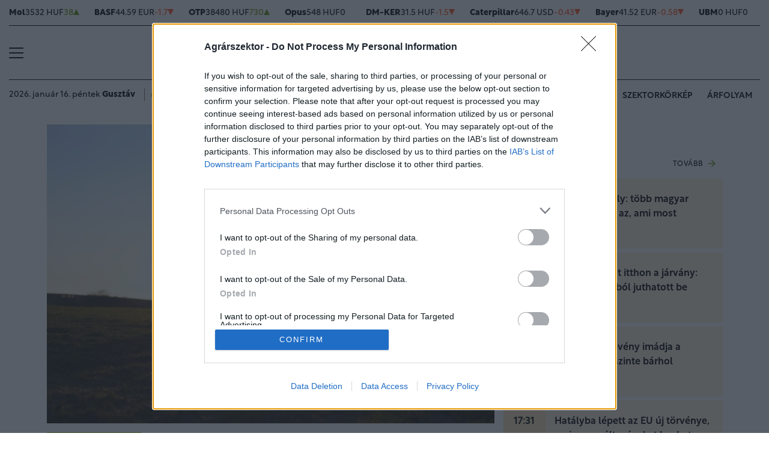

--- FILE ---
content_type: text/html; charset=UTF-8
request_url: https://www.agrarszektor.hu/allat/20210929/durva-szigor-johet-igy-vedekezne-az-ellenorizetlen-aruk-ellen-a-baromfiszektor-32892
body_size: 91465
content:
<!DOCTYPE html>
<html>
<head>
<meta charset=utf-8 />
<title>Durva szigor jöhet: így védekezne az ellenőrizetlen áruk ellen a baromfiszektor</title>
<meta name="csrf-token" content="Sqsdf2UhswSa89bgEVtkq18qL7yfSYaTPPoCIEKk">
<meta name="description" content="Az uniós baromfi-feldolgozók szövetsége felhívta a figyelmet arra, hogy az uniós környezetvédelmi intézkedéseknek megvan az a veszélyük, hogy ellehetetlenítik az európai baromfihús-termelőket, és utat nyitnak az ellenőrizetlen körülmények között előállított importárunak. Hasonlóan látja a helyzetet a hazai terméktanács is, a zöldmozgalmak politikai előretörésével megjelentek olyan alternatív technológiák, amelyek az állatjólét megítélését egy paraméterre, a telepítési sűrűségre csökkentik le. A baromfihús-előállításra is igaz, hogy az alacsonyabb telepítési sűrűségnél romlanak a gazdasági mutatók és csökken a jövedelemtermelő és a versenyképesség.">
<meta name="viewport" content="width=device-width, initial-scale=1.0">
<!-- Google Tag Manager -->
<script>(function(w,d,s,l,i){w[l]=w[l]||[];w[l].push({'gtm.start':
new Date().getTime(),event:'gtm.js'});var f=d.getElementsByTagName(s)[0],
j=d.createElement(s),dl=l!='dataLayer'?'&l='+l:'';j.async=true;j.src=
'https://www.googletagmanager.com/gtm.js?id='+i+dl;f.parentNode.insertBefore(j,f);
})(window,document,'script','dataLayer','GTM-MP6M5N7');</script>
<!-- End Google Tag Manager -->

<meta name="title" content="Durva szigor jöhet: így védekezne az ellenőrizetlen áruk ellen a baromfiszektor">
<meta property='og:type' content='article' />
<meta property='og:locale' content='hu_HU' />
<meta property='og:site_name' content="Agrárszektor" />
<meta property='og:title' content="Durva szigor jöhet: így védekezne az ellenőrizetlen áruk ellen a baromfiszektor - Agrárszektor" />
<meta property='og:description' content="Az uniós baromfi-feldolgozók szövetsége felhívta a figyelmet arra, hogy az uniós környezetvédelmi intézkedéseknek megvan az a veszélyük, hogy ellehetetlenítik az európai baromfihús-termelőket, és utat nyitnak az ellenőrizetlen körülmények között előállított importárunak. Hasonlóan látja a helyzetet a hazai terméktanács is, a zöldmozgalmak politikai előretörésével megjelentek olyan alternatív technológiák, amelyek az állatjólét megítélését egy paraméterre, a telepítési sűrűségre csökkentik le. A baromfihús-előállításra is igaz, hogy az alacsonyabb telepítési sűrűségnél romlanak a gazdasági mutatók és csökken a jövedelemtermelő és a versenyképesség." />
<meta property='og:url' content="https://www.agrarszektor.hu/allat/20210929/durva-szigor-johet-igy-vedekezne-az-ellenorizetlen-aruk-ellen-a-baromfiszektor-32892" />
<meta property='og:image' content="https://cdn.agrarszektor.hu/cimlap/G/gettyimages-165946421-20210929.jpg" />
<meta property='og:image:height' content='630' />
<meta property='og:image:width' content='1200' />
<meta property='og:image:alt' content="Durva szigor jöhet: így védekezne az ellenőrizetlen áruk ellen a baromfiszektor" />
<meta property="twitter:card" content="summary_large_image">
<meta property="twitter:url" content="https://www.agrarszektor.hu/allat/20210929/durva-szigor-johet-igy-vedekezne-az-ellenorizetlen-aruk-ellen-a-baromfiszektor-32892">
<meta property="twitter:title" content="Durva szigor jöhet: így védekezne az ellenőrizetlen áruk ellen a baromfiszektor - Agrárszektor">
<meta property="twitter:description" content="Az uniós baromfi-feldolgozók szövetsége felhívta a figyelmet arra, hogy az uniós környezetvédelmi intézkedéseknek megvan az a veszélyük, hogy ellehetetlenítik az európai baromfihús-termelőket, és utat nyitnak az ellenőrizetlen körülmények között előállított importárunak. Hasonlóan látja a helyzetet a hazai terméktanács is, a zöldmozgalmak politikai előretörésével megjelentek olyan alternatív technológiák, amelyek az állatjólét megítélését egy paraméterre, a telepítési sűrűségre csökkentik le. A baromfihús-előállításra is igaz, hogy az alacsonyabb telepítési sűrűségnél romlanak a gazdasági mutatók és csökken a jövedelemtermelő és a versenyképesség.">
<meta property="twitter:image" content="https://cdn.agrarszektor.hu/cimlap/G/gettyimages-165946421-20210929.jpg">
<meta name="publish-date" content="2021-09-29" />
<link rel="canonical" href="https://www.agrarszektor.hu/allat/20210929/durva-szigor-johet-igy-vedekezne-az-ellenorizetlen-aruk-ellen-a-baromfiszektor-32892" />
<link rel="amphtml" href="https://www.agrarszektor.hu/allat/20210929/durva-szigor-johet-igy-vedekezne-az-ellenorizetlen-aruk-ellen-a-baromfiszektor-32892/amp">
<script type="application/ld+json">
	{
	"@context": "http://schema.org",
	"@type": "NewsArticle",
	"mainEntityOfPage": "https://www.agrarszektor.hu/allat/20210929/durva-szigor-johet-igy-vedekezne-az-ellenorizetlen-aruk-ellen-a-baromfiszektor-32892",
	"headline": "Durva szigor jöhet: így védekezne az ellenőrizetlen áruk ellen a baromfiszektor",
	"datePublished": "2021-09-29T09:45:00+02:00",
	"dateModified": "2021-09-29T09:45:00+02:00",
	"description": "Az uniós baromfi-feldolgozók szövetsége felhívta a figyelmet arra, hogy az uniós környezetvédelmi intézkedéseknek megvan az a veszélyük, hogy ellehetetlenítik az európai baromfihús-termelőket, és utat nyitnak az ellenőrizetlen körülmények között előállított importárunak. Hasonlóan látja a helyzetet a hazai terméktanács is, a zöldmozgalmak politikai előretörésével megjelentek olyan alternatív technológiák, amelyek az állatjólét megítélését egy paraméterre, a telepítési sűrűségre csökkentik le. A baromfihús-előállításra is igaz, hogy az alacsonyabb telepítési sűrűségnél romlanak a gazdasági mutatók és csökken a jövedelemtermelő és a versenyképesség.",
	"sameAs": [
		"https://www.facebook.com/agrarszektor.hu",
		"https://www.youtube.com/channel/UCImgiGC_5tbC82_F9qHQNKQ"
	],
	"author": {
		"@type": "Organization",
		"name": "Agrarszektor.hu"
	},
	"image": "https://cdn.agrarszektor.hu/assets/images/logo2022.svg",

	"publisher": {
		"@type": "Organization",
		"name": "Agrarszektor.hu",
		"logo": {
			"@type": "ImageObject",
			"url": "https://cdn.agrarszektor.hu/assets/images/logo2022.svg",
			"width": 320,
			"height": 50
		}
	}
}
</script>
<link rel="alternate" href="https://www.agrarszektor.hu/rss" title="RSS Feed - Agrárszektor összes hír." type="application/rss+xml">
<link href="https://cdn.agrarszektor.hu/assets/css/app.css?id=cc1b04ea4dac670c3803da2a0808f2a6" rel="stylesheet">
<script async src="https://securepubads.g.doubleclick.net/tag/js/gpt.js"></script>
<script async src="https://hosting.gemius.hu/portfolio/gpt/gpt-asz.js"></script>
<script src="https://cdn.agrarszektor.hu/assets/js/app.js?id=5af0a9c6e14040dfe601331ab3c69f71"></script>
<script data-ad-client="ca-pub-5426426542004748" async src="https://pagead2.googlesyndication.com/pagead/js/adsbygoogle.js"></script>
<!-- InMobi Choice. Consent Manager Tag v3.0 (for TCF 2.2) -->
<script type="text/javascript" async=true>
(function() {
  var host = 'agrarszektor.hu';
  var element = document.createElement('script');
  var firstScript = document.getElementsByTagName('script')[0];
  var url = 'https://cmp.inmobi.com'
    .concat('/choice/', 'XgSMD-LqxuxFC', '/', host, '/choice.js?tag_version=V3');
  var uspTries = 0;
  var uspTriesLimit = 3;
  element.async = true;
  element.type = 'text/javascript';
  element.src = url;
  firstScript.parentNode.insertBefore(element, firstScript);
  function makeStub() {
    var TCF_LOCATOR_NAME = '__tcfapiLocator';
    var queue = [];
    var win = window;
    var cmpFrame;
    function addFrame() {
      var doc = win.document;
      var otherCMP = !!(win.frames[TCF_LOCATOR_NAME]);
      if (!otherCMP) {
        if (doc.body) {
          var iframe = doc.createElement('iframe');
          iframe.style.cssText = 'display:none';
          iframe.name = TCF_LOCATOR_NAME;
          doc.body.appendChild(iframe);
        } else {
          setTimeout(addFrame, 5);
        }
      }
      return !otherCMP;
    }
    function tcfAPIHandler() {
      var gdprApplies;
      var args = arguments;
      if (!args.length) {
        return queue;
      } else if (args[0] === 'setGdprApplies') {
        if (
          args.length > 3 &&
          args[2] === 2 &&
          typeof args[3] === 'boolean'
        ) {
          gdprApplies = args[3];
          if (typeof args[2] === 'function') {
            args[2]('set', true);
          }
        }
      } else if (args[0] === 'ping') {
        var retr = {
          gdprApplies: gdprApplies,
          cmpLoaded: false,
          cmpStatus: 'stub'
        };
        if (typeof args[2] === 'function') {
          args[2](retr);
        }
      } else {
        if(args[0] === 'init' && typeof args[3] === 'object') {
          args[3] = Object.assign(args[3], { tag_version: 'V3' });
        }
        queue.push(args);
      }
    }
    function postMessageEventHandler(event) {
      var msgIsString = typeof event.data === 'string';
      var json = {};
      try {
        if (msgIsString) {
          json = JSON.parse(event.data);
        } else {
          json = event.data;
        }
      } catch (ignore) {}
      var payload = json.__tcfapiCall;
      if (payload) {
        window.__tcfapi(
          payload.command,
          payload.version,
          function(retValue, success) {
            var returnMsg = {
              __tcfapiReturn: {
                returnValue: retValue,
                success: success,
                callId: payload.callId
              }
            };
            if (msgIsString) {
              returnMsg = JSON.stringify(returnMsg);
            }
            if (event && event.source && event.source.postMessage) {
              event.source.postMessage(returnMsg, '*');
            }
          },
          payload.parameter
        );
      }
    }
    while (win) {
      try {
        if (win.frames[TCF_LOCATOR_NAME]) {
          cmpFrame = win;
          break;
        }
      } catch (ignore) {}
      if (win === window.top) {
        break;
      }
      win = win.parent;
    }
    if (!cmpFrame) {
      addFrame();
      win.__tcfapi = tcfAPIHandler;
      win.addEventListener('message', postMessageEventHandler, false);
    }
  };
  makeStub();
  var uspStubFunction = function() {
    var arg = arguments;
    if (typeof window.__uspapi !== uspStubFunction) {
      setTimeout(function() {
        if (typeof window.__uspapi !== 'undefined') {
          window.__uspapi.apply(window.__uspapi, arg);
        }
      }, 500);
    }
  };
  var checkIfUspIsReady = function() {
    uspTries++;
    if (window.__uspapi === uspStubFunction && uspTries < uspTriesLimit) {
      console.warn('USP is not accessible');
    } else {
      clearInterval(uspInterval);
    }
  };
  if (typeof window.__uspapi === 'undefined') {
    window.__uspapi = uspStubFunction;
    var uspInterval = setInterval(checkIfUspIsReady, 6000);
  }
})();
</script>
<!-- End InMobi Choice. Consent Manager Tag v3.0 (for TCF 2.2) --><script src="https://www.gstatic.com/firebasejs/8.3.1/firebase-app.js"></script>
<script src="https://www.gstatic.com/firebasejs/8.3.1/firebase-analytics.js"></script>
<script src="https://www.gstatic.com/firebasejs/8.3.1/firebase-messaging.js"></script>
<script>
const MESSAGING_CONFIG = {
	firebase_config: {
		apiKey            : "AIzaSyCw4VbDSFokzlIrnC9ElrhOLYy1ugm4Hpo",
		authDomain        : "agrarszektor-1493910189776.firebaseapp.com",
		databaseURL       : "https://agrarszektor-1493910189776.firebaseio.com",
		projectId         : "agrarszektor-1493910189776",
		storageBucket     : "agrarszektor-1493910189776.appspot.com",
		messagingSenderId : "670007156400",
		appId             : "1:670007156400:web:6e5dad17e961602a32a575",
		measurementId     : "G-50VENZ04MY"
    },
	vapidKey: 'BCr6ocOnU-eLV4Cpr8Ax3_ZRbNYTKf0hAKPTq6X8jeYv6GuKCktzGWL0LVDoQ_Yp7UxKRM7mPb0HiKbvRpyNDkw',
	popup: {
		icon   : 'https://www.agrarszektor.hu/assets/images/apple-icon-144x144.png',
		body   : '<div>Értesülj azonnal a legfontosabb hírekről, engedélyezd az értesítéseket!</div>',
		allow  : 'Engedélyezem',
		dismiss: 'Most nem',
    },
	topic   : 'agrarszektor-news',
};
</script>
<script src="https://p.portfolio.hu/push.js"></script>
<script type="text/javascript" src="//indexhu.adocean.pl/files/js/ado.js"></script>
<script type="text/javascript">
/* (c)AdOcean 2003-2021 */
    if(typeof ado!=="object"){ado={};ado.config=ado.preview=ado.placement=ado.master=ado.slave=function(){};}
    ado.config({mode: "new", xml: false, consent: true, characterEncoding: true, attachReferrer: true, fpc: "auto" , defaultServer:"indexhu.adocean.pl" ,cookieDomain:"SLD"});
    ado.preview({enabled: true});
</script>
<!-- (c) 2000-2012 Gemius SA ver 1.1, mero -->
<script type="text/javascript">
var _gde_xihhlqlhft = new Image(1,1);
_gde_xihhlqlhft.src='https://indexadhu.hit.gemius.pl/redot.gif?l=8/tstamp='+(new Date()).getTime()+'/id=16CQnS9bN1QHPzkGW8z4iMV4j55BEWerE2bDPSsztwT.67/stparam=xihhlqlhft/fastid=1224979098645541342';
</script>
<!-- Project Agora -->
<script async src="https://pahtag.tech/c/agrarszektor.js"></script>
<!-- End Project Agora -->
<script type="text/javascript">
(function(i,s,o,g,r,a,m){i['GoogleAnalyticsObject']=r;i[r]=i[r]||function(){
(i[r].q=i[r].q||[]).push(arguments)},i[r].l=1*new Date();a=s.createElement(o),
m=s.getElementsByTagName(o)[0];a.async=1;a.src=g;m.parentNode.insertBefore(a,m)
})(window,document,'script','//www.google-analytics.com/analytics.js','ga');
ga('create', 'UA-40712178-1', 'agrarszektor.hu');
ga('require', 'displayfeatures');
ga('send', 'pageview');
</script>
<!-- Facebook Pixel Code -->
<script>
!function(f,b,e,v,n,t,s){if(f.fbq)return;n=f.fbq=function(){n.callMethod?
n.callMethod.apply(n,arguments):n.queue.push(arguments)};if(!f._fbq)f._fbq=n;
n.push=n;n.loaded=!0;n.version='2.0';n.queue=[];t=b.createElement(e);t.async=!0;
t.src=v;s=b.getElementsByTagName(e)[0];s.parentNode.insertBefore(t,s)}(window,
document,'script','//connect.facebook.net/en_US/fbevents.js');
fbq('init', '397213353809701');
fbq('track', 'PageView');
</script>
<noscript><img height="1" width="1" style="display:none" src="https://www.facebook.com/tr?id=397213353809701&ev=PageView&noscript=1"/></noscript>
<!-- End Facebook Pixel Code --><script type="text/javascript">
/* (c)AdOcean 2003-2021, MASTER: agrarszektor.desktop.allat */
ado.master({id: 'NCM1OM193bEsN6pA0hhYZIn1LECLKNAGc.uvcd2fnRb.57', server: 'indexhu.adocean.pl'});
</script></head>
<body>
<!-- Google Tag Manager (noscript) -->
<noscript><iframe src="https://www.googletagmanager.com/ns.html?id=GTM-MP6M5N7" height="0" width="0" style="display:none;visibility:hidden"></iframe></noscript>
<!-- End Google Tag Manager (noscript) -->
<div class="page-overlay">
<aside class="mainmenu">
	<div class="position-relative">
		<div class="position-absolute shadow-hamb hamb" style="right:20px;top:20px"><svg class="site-icons" style="width:20px;height:20px" aria-hidden="true" data-icon="close" role="img" xmlns="http://www.w3.org/2000/svg" viewBox="0 0 19.8 19.8" xml:space="preserve"><g fill="none" stroke="#000" stroke-width="2" stroke-linecap="round" stroke-linejoin="round"><path d="m1.386 1.445 17 16.9M1.386 18.345l17-16.9"/></g></svg></div>
		<div class="mainmenu-wrapper">
			<div class="mt-5">
				<form action="https://www.agrarszektor.hu/kereses" class="mb-3 d-flex align-items-center search-form search-form-darker" onsubmit="return checkSearchData('main');">
					<button type="submit"><svg class="site-icons" style="font-size:1.2em;margin-bottom:4px" aria-hidden="true" data-icon="search" role="img" xmlns="http://www.w3.org/2000/svg" xmlns:xlink="http://www.w3.org/1999/xlink" width="24" height="24" viewBox="0 0 24 24"><defs><style>.a,.c{fill:none;stroke:currentColor;}.b{clip-path:url(#a);}.c{stroke-linecap:round;stroke-linejoin:round;stroke-width:2.5px;}</style><clipPath id="a"><rect class="a" width="24" height="24" transform="translate(0 -0.275)"/></clipPath></defs><g class="b" transform="translate(0 0.275)"><circle class="c" cx="9.5" cy="9.5" r="9.5" transform="translate(1 0.725)"/><line class="c" x1="5.242" y1="5.242" transform="translate(17.655 17.655)"/></g></svg></button>
					<input type="text" id="q" name="q" class="mr-2" value="" maxlength="255" placeholder="KERESÉS AZ OLDALON">
				</form>
			</div>
			<div class="d-flex flex-wrap flex-sm-nowrap" style="column-gap:20px">
				<div class="mainmenu-col flex-1">
					<div class="pxl-12 letterspacing my-2">ROVATOK</div>
					<ul class="list-unstyled pxl-14 text-uppercase">
																				<li class="py-2">
							<a class="text-dark weight-800" href="https://www.agrarszektor.hu/kiskert">Kiskert</a>
							</li>
														<li class="py-2">
							<a class="text-dark weight-800" href="https://www.agrarszektor.hu/szabalyozas">Szabályozás</a>
							</li>
														<li class="py-2">
							<a class="text-dark weight-800" href="https://www.agrarszektor.hu/vallalkozas">Vállalkozás</a>
							</li>
														<li class="py-2">
							<a class="text-dark weight-800" href="https://www.agrarszektor.hu/fenntarthatosag">Fenntarthatóság</a>
							</li>
														<li class="py-2">
							<a class="text-dark weight-800" href="https://www.agrarszektor.hu/innovacio">Innováció</a>
							</li>
														<li class="py-2">
							<a class="text-dark weight-800" href="https://www.agrarszektor.hu/agrofokusz">AgroFókusz</a>
							</li>
														<li class="py-2">
							<a class="text-dark weight-800" href="https://www.agrarszektor.hu/gepek">Gépek</a>
							</li>
														<li class="py-2">
							<a class="text-dark weight-800" href="https://www.agrarszektor.hu/agrarpenzek">Agrárpénzek</a>
							</li>
														<li class="py-2">
							<a class="text-dark weight-800" href="https://www.agrarszektor.hu/noveny">Növény</a>
							</li>
														<li class="py-2">
							<a class="text-dark weight-800" href="https://www.agrarszektor.hu/fold">Föld</a>
							</li>
														<li class="py-2">
							<a class="text-dark weight-800" href="https://www.agrarszektor.hu/allat">Állat</a>
							</li>
														<li class="py-2">
							<a class="text-dark weight-800" href="https://www.agrarszektor.hu/elelmiszer">Élelmiszer</a>
							</li>
																			<li class="py-2">
							<a class="text-dark weight-800" href="/video">Videó</a>
						</li>
					</ul>
				</div>
				<div class="mainmenu-col flex-1">
					<div class="d-flex flex-column justify-content-between h-100">
						<div>
							<div class="mainmenu-unit pxl-12 letterspacing">SZOLGÁLTATÁSOK</div>
							<ul class="list-unstyled pxl-14 text-uppercase">
																<li class="py-2">
									<a class="text-dark weight-800" href="https://www.agrarszektor.hu/idojaras">Időjárás</a>
								</li>
																<li class="py-2">
									<a class="text-dark weight-800" href="https://www.agrarszektor.hu/palyazatok">Pályázatok</a>
								</li>
																<li class="py-2">
									<a class="text-dark weight-800" href="https://www.agrarszektor.hu/fogalomtar">Fogalomtár</a>
								</li>
																<li class="py-2">
									<a class="text-dark weight-800" href="https://www.agrarszektor.hu/arfolyam">Árfolyam</a>
								</li>
																<li class="py-2">
									<a class="text-dark weight-800" href="https://www.agrarszektor.hu/agronaplomagazin">Agro Napló magazin</a>
								</li>
																<li class="py-2">
									<a class="text-dark weight-800" href="https://www.agrarszektor.hu/agronaplokiadvany">Agro Napló kiadvány</a>
								</li>
															</ul>
						</div>
						<div>
							<div class="mainmenu-unit pxl-12 letterspacing zmb-2 zmt-sm-2 zmt-4">PORTFOLIO CSOPORT</div>
							<ul class="list-unstyled pxl-14 text-uppercase">
																<li class="py-2">
									<a class="text-dark weight-800" href="https://www.portfolio.hu" target="_blank">Portfolio</a>
								</li>
																<li class="py-2">
									<a class="text-dark weight-800" href="https://www.penzcentrum.hu" target="_blank">Pénzcentrum</a>
								</li>
																<li class="py-2">
									<a class="text-dark weight-800" href="https://www.hellovidek.hu" target="_blank">Hellovidék</a>
								</li>
																<li class="py-2">
									<a class="text-dark weight-800" href="https://agronaplo.hu" target="_blank">Agro Napló</a>
								</li>
																<li class="py-2">
									<a class="text-dark weight-800" href="https://www.portfolio.hu/rendezvenyek" target="_blank">Konferencia</a>
								</li>
																<li class="py-2">
									<a class="text-dark weight-800" href="https://trader.portfolio.hu" target="_blank">Trader</a>
								</li>
																<li class="py-2">
									<a class="text-dark weight-800" href="https://portfoliocsoport.hu/mediaajanlat#agrarszektor" target="_blank">Médiaajánlat</a>
								</li>
															</ul>
						</div>
					</div>


				</div>
			</div>
<div class="mt-3 mb-4">
<div class="mainmenu-social">
<a href="mailto:agrarszektor@agrarszektor.hu"><img class="icon-hover" src="https://cdn.agrarszektor.hu/assets/images/social-email.svg"></a>
<a href="https://www.facebook.com/agrarszektor.hu"><img class="icon-hover" src="https://cdn.agrarszektor.hu/assets/images/social-facebook.svg"></a>
<a href="https://www.youtube.com/channel/UCImgiGC_5tbC82_F9qHQNKQ"><img class="icon-hover" src="https://cdn.agrarszektor.hu/assets/images/social-youtube.svg"></a>
<a href="https://www.instagram.com/agrarszektor.hu/"><img class="icon-hover" src="https://cdn.agrarszektor.hu/assets/images/social-instagram.svg"></a>
</div>
</div>
		</div>

	</div>

</aside>
</div><header class="px-2 d-none d-sm-block">
    <div class="container-fluid">
        <div class="row">
	<div class="col-12">
		<div class="exchange-stripe">
		<div class="change-up" data-prefix="FX" data-ticker="MOL"><a class="d-flex align-items-center" href="https://www.agrarszektor.hu/arfolyam/reszveny/MOL" style="gap:4px"><span class="name">Mol</span><span class="price">3532 HUF</span><span class="change">38</span><span class="change-arrow"></span></a></div><div class="change-down" data-prefix="FX" data-ticker="BAS.DE"><a class="d-flex align-items-center" href="https://www.agrarszektor.hu/arfolyam/reszveny/BAS.DE" style="gap:4px"><span class="name">BASF</span><span class="price">44.59 EUR</span><span class="change">-1.7</span><span class="change-arrow"></span></a></div><div class="change-up" data-prefix="FX" data-ticker="OTP"><a class="d-flex align-items-center" href="https://www.agrarszektor.hu/arfolyam/reszveny/OTP" style="gap:4px"><span class="name">OTP</span><span class="price">38480 HUF</span><span class="change">730</span><span class="change-arrow"></span></a></div><div class="change-null" data-prefix="FX" data-ticker="OPUS"><a class="d-flex align-items-center" href="https://www.agrarszektor.hu/arfolyam/reszveny/OPUS" style="gap:4px"><span class="name">Opus</span><span class="price">548 HUF</span><span class="change">0</span><span class="change-arrow"></span></a></div><div class="change-down" data-prefix="FX" data-ticker="DMKER"><a class="d-flex align-items-center" href="https://www.agrarszektor.hu/arfolyam/reszveny/DMKER" style="gap:4px"><span class="name">DM-KER</span><span class="price">31.5 HUF</span><span class="change">-1.5</span><span class="change-arrow"></span></a></div><div class="change-down" data-prefix="FX" data-ticker="CAT.CUS"><a class="d-flex align-items-center" href="https://www.agrarszektor.hu/arfolyam/reszveny/CAT.CUS" style="gap:4px"><span class="name">Caterpillar</span><span class="price">646.7 USD</span><span class="change">-0.43</span><span class="change-arrow"></span></a></div><div class="change-down" data-prefix="FX" data-ticker="BAYN.DE"><a class="d-flex align-items-center" href="https://www.agrarszektor.hu/arfolyam/reszveny/BAYN.DE" style="gap:4px"><span class="name">Bayer</span><span class="price">41.52 EUR</span><span class="change">-0.58</span><span class="change-arrow"></span></a></div><div class="change-null" data-prefix="FX" data-ticker="UBM"><a class="d-flex align-items-center" href="https://www.agrarszektor.hu/arfolyam/reszveny/UBM" style="gap:4px"><span class="name">UBM</span><span class="price">0 HUF</span><span class="change">0</span><span class="change-arrow"></span></a></div><div class="change-down" data-prefix="FX" data-ticker="2X0.TG"><a class="d-flex align-items-center" href="https://www.agrarszektor.hu/arfolyam/reszveny/2X0.TG" style="gap:4px"><span class="name">CORTEVA INC.      DL -,01</span><span class="price">59.79 EUR</span><span class="change">-1.12</span><span class="change-arrow"></span></a></div><div class="change-down" data-prefix="FX" data-ticker="EURHUF"><a class="d-flex align-items-center" href="https://www.agrarszektor.hu/arfolyam/deviza/EURHUF" style="gap:4px"><span class="name">EUR</span><span class="price">384.97 HUF</span><span class="change">-0.19</span><span class="change-arrow"></span></a></div><div class="change-down" data-prefix="FX" data-ticker="USDHUF"><a class="d-flex align-items-center" href="https://www.agrarszektor.hu/arfolyam/deviza/USDHUF" style="gap:4px"><span class="name">USD</span><span class="price">331.89 HUF</span><span class="change">-0.02</span><span class="change-arrow"></span></a></div><div class="change-down" data-prefix="FX" data-ticker="EURUSD"><a class="d-flex align-items-center" href="https://www.agrarszektor.hu/arfolyam/deviza/EURUSD" style="gap:4px"><span class="name">EUR/USD</span><span class="price">1.16 USD</span><span class="change">-0</span><span class="change-arrow"></span></a></div><div class="change-down" data-prefix="FX" data-ticker="BTCUSD"><a class="d-flex align-items-center" href="https://www.agrarszektor.hu/arfolyam/deviza/BTCUSD" style="gap:4px"><span class="name">Bitcoin</span><span class="price">95342.63 USD</span><span class="change">-239.86</span><span class="change-arrow"></span></a></div><div class="change-up" data-prefix="FX" data-ticker="RBOB"><a class="d-flex align-items-center" href="https://www.agrarszektor.hu/arfolyam/index/RBOB" style="gap:4px"><span class="name">Benzin</span><span class="price">1.8 USD</span><span class="change">0.01</span><span class="change-arrow"></span></a></div><div class="change-up" data-prefix="FX" data-ticker="BRENT"><a class="d-flex align-items-center" href="https://www.agrarszektor.hu/arfolyam/index/BRENT" style="gap:4px"><span class="name">Brent</span><span class="price">63.81 USD</span><span class="change">0.49</span><span class="change-arrow"></span></a></div><div class="change-up" data-prefix="FX" data-ticker="GOLD"><a class="d-flex align-items-center" href="https://www.agrarszektor.hu/arfolyam/index/GOLD" style="gap:4px"><span class="name">Arany</span><span class="price">1971.09 HUF</span><span class="change">11.42</span><span class="change-arrow"></span></a></div><div class="change-up" data-prefix="FX" data-ticker="WTI"><a class="d-flex align-items-center" href="https://www.agrarszektor.hu/arfolyam/index/WTI" style="gap:4px"><span class="name">Wti</span><span class="price">59.54 USD</span><span class="change">0.43</span><span class="change-arrow"></span></a></div>
			
		</div>
	</div>
</div>        <div class="row">
            <div class="col-12">
                <div class="header-top">
                    
                    <div class="hamb flex-1">
                        <div class="hamburger-icon">
<svg xmlns="http://www.w3.org/2000/svg" width="24" height="18" iewBox="0 0 26 18" xml:space="preserve"><path d="M25 18H1c-.6 0-1-.4-1-1s.4-1 1-1h24c.6 0 1 .4 1 1s-.4 1-1 1zM25 10H1c-.6 0-1-.4-1-1s.4-1 1-1h24c.6 0 1 .4 1 1s-.4 1-1 1zM25 2H1c-.6 0-1-.4-1-1s.4-1 1-1h24c.6 0 1 .4 1 1s-.4 1-1 1z"/></svg>
</div>
                    </div>
                    <div class="logo flex-2 text-center"><a href="/"><img src="https://cdn.agrarszektor.hu/assets/images/logo2022.svg" class="mainlogo"></a></div>
                    <div class="fb flex-1 text-right">
                        <iframe src="https://www.facebook.com/plugins/like.php?href=https%3A%2F%2Fwww.facebook.com%agrarszektor.hu&width=100&layout=button_count&action=like&size=small&share=false&height=21&locale=hu_HU&appId=176984199384044" width="100" height="21" style="border:none;overflow:hidden" scrolling="no" frameborder="0" allowfullscreen="true" allow="autoplay; clipboard-write; encrypted-media; picture-in-picture; web-share"></iframe>
                    </div>
                </div>
            </div>
        </div>

        <div class="row">
            <div class="col-12">
                <div class="header-bottom">
                    <div class="date-weather align-items-center pxl-14 d-none d-md-flex">
                        <div class="date pr-3">2026. január 16. péntek <b>Gusztáv</b></div>
                        <div class="weather pl-2"><a href="https://www.agrarszektor.hu/idojaras"><!-- 11.svg --><svg xmlns="http://www.w3.org/2000/svg" viewBox="0 0 50 54"><defs><style>.cls-1{fill:none;stroke:currentColor;stroke-linecap:round;stroke-linejoin:round;stroke-width:2px;}</style></defs><line class="cls-1" x1="14.39" y1="39.95" x2="10.14" y2="39.95"/><line class="cls-1" x1="35.12" y1="39.95" x2="17.52" y2="39.95"/><line class="cls-1" x1="21.58" y1="44.17" x2="13.32" y2="44.17"/><line class="cls-1" x1="39.69" y1="44.17" x2="24.65" y2="44.17"/><line class="cls-1" x1="44.5" y1="35.73" x2="18.92" y2="35.73"/><line class="cls-1" x1="25.76" y1="31.5" x2="14.8" y2="31.5"/><line class="cls-1" x1="32.77" y1="31.5" x2="28.93" y2="31.5"/><path class="cls-1" d="M41.72,32.24a8.23,8.23,0,0,0,1.48-4.71v-.31a8.33,8.33,0,0,0-8.3-8.3H32.8v-.64a8.45,8.45,0,0,0-16.61-2.2"/><path class="cls-1" d="M19.55,21.51a7.25,7.25,0,0,0-5.93-2.58h-.41A8.32,8.32,0,0,0,5.5,27.22v.31c0,4.32,3.39,8.26,7.57,8.26h2.27"/></svg>&nbsp;&nbsp;<b>1°C</b> Budapest</a></div>
                    </div>
                    <div class="tags d-flex justify-content-center justify-content-md-end flex-1">
                                                
                        <div class="bg-anim-h lightgreen">
                            <a class="text-dark text-nowrap text-uppercase pxl-14 weight-600" href="/cimke/podcast">Alapvetés</a>
                        </div>
                                                
                        <div class="bg-anim-h lightgreen">
                            <a class="text-dark text-nowrap text-uppercase pxl-14 weight-600" href="/cimke/kukorica">Kukorica</a>
                        </div>
                                                
                        <div class="bg-anim-h lightgreen">
                            <a class="text-dark text-nowrap text-uppercase pxl-14 weight-600" href="/idojaras">Időjárás</a>
                        </div>
                                                
                        <div class="bg-anim-h lightgreen">
                            <a class="text-dark text-nowrap text-uppercase pxl-14 weight-600" href="/cimke/szektorkörkép">Szektorkörkép</a>
                        </div>
                                                
                        <div class="bg-anim-h lightgreen">
                            <a class="text-dark text-nowrap text-uppercase pxl-14 weight-600" href="/arfolyam">Árfolyam</a>
                        </div>
                                            </div>
                </div>
            </div>
        </div>
    </div>
</header>
<section class="scrolled px-2">
    <div class="container-fluid">
        <div class="row">
            <div class="col-12">
                <div class="header-scrolled justify-content-center justify-content-sm-between w-100">
                    <div class="hamb-logo align-items-center d-flex w-100 xd-none xd-sm-flex ">
                        <div class="hamb pr-2">
                            <div class="hamburger-icon">
<svg xmlns="http://www.w3.org/2000/svg" width="24" height="18" iewBox="0 0 26 18" xml:space="preserve"><path d="M25 18H1c-.6 0-1-.4-1-1s.4-1 1-1h24c.6 0 1 .4 1 1s-.4 1-1 1zM25 10H1c-.6 0-1-.4-1-1s.4-1 1-1h24c.6 0 1 .4 1 1s-.4 1-1 1zM25 2H1c-.6 0-1-.4-1-1s.4-1 1-1h24c.6 0 1 .4 1 1s-.4 1-1 1z"/></svg>
</div>
                        </div>
                        <div class="logo pl-3 w-100 text-center text-sm-left pr-5 pr-sm-0">
                            <a href="/"><img src="https://cdn.agrarszektor.hu/assets/images/logo2022.svg" class="mainlogo-small"></a>
                        </div>
                    </div>
                    <div class="tags justify-content-end flex-1 d-none d-sm-flex">
                                                <div class="d-none d-lg-block bg-anim-h lightgreen">
                            <a class="text-dark text-nowrap text-uppercase pxl-14 weight-600" href="/cimke/podcast">Alapvetés</a>
                        </div>
                                                <div class="d-none d-lg-block bg-anim-h lightgreen">
                            <a class="text-dark text-nowrap text-uppercase pxl-14 weight-600" href="/cimke/kukorica">Kukorica</a>
                        </div>
                                                <div class="d-none d-lg-block bg-anim-h lightgreen">
                            <a class="text-dark text-nowrap text-uppercase pxl-14 weight-600" href="/idojaras">Időjárás</a>
                        </div>
                                                <div class="d-none d-lg-block bg-anim-h lightgreen">
                            <a class="text-dark text-nowrap text-uppercase pxl-14 weight-600" href="/cimke/szektorkörkép">Szektorkörkép</a>
                        </div>
                                                <div class="d-none d-lg-block bg-anim-h lightgreen">
                            <a class="text-dark text-nowrap text-uppercase pxl-14 weight-600" href="/arfolyam">Árfolyam</a>
                        </div>
                                            </div>
                </div>
            </div>
        </div>
    </div>
</section><div class="container pt-5 mt-4 pt-sm-0 mt-sm-0 narrow-padding">
	<div class="row mb-3">
		<div class="col-12">
			<!-- slave:agrarszektor.desktop.allat.super_leaderboard_1 --><div id="y-adoceanindexhurnmnpthnyp" class="adoceanzone h-super_leaderboard_1 z-adoceanindexhurnmnpthnyp"><div id="adoceanindexhurnmnpthnyp"></div>
			<script type="text/javascript">
			/* (c)AdOcean 2003-2022, agrarszektor.desktop.allat.super_leaderboard_1 */
			ado.slave("adoceanindexhurnmnpthnyp", {myMaster: "NCM1OM193bEsN6pA0hhYZIn1LECLKNAGc.uvcd2fnRb.57", onServerEmission: function(){document.getElementById("y-adoceanindexhurnmnpthnyp").classList.add("zonewrapper");}, onServerEmissionEmpty: function(){}});
			</script></div>		</div>
	</div>
	<div class="row">
		<div class="col-md-8">
			<div class="mb-3">
	<div class="article-image position-relative asp16-9">
		<img src="https://cdn.agrarszektor.hu/cimlap/G/gettyimages-165946421-20210929.jpg" class="img-fluid d-block" alt="Durva szigor jöhet: így védekezne az ellenőrizetlen áruk ellen a baromfiszektor">
		
	</div>
</div>

	<div class="mb-3">
		<div class="category-badge d-inline-block"><a href="https://www.agrarszektor.hu/allat">Állattenyésztés</a></div>
		<div class="sponsor-badge d-inline-block"><!-- slave:agrarszektor.desktop.allat.szponzor_szoveg --><div id="adoceanindexhulpkkgolgyj"></div>
			<script type="text/javascript">
			/* (c)AdOcean 2003-2022, agrarszektor.desktop.allat.szponzor_szoveg */
			ado.slave("adoceanindexhulpkkgolgyj", {myMaster: "NCM1OM193bEsN6pA0hhYZIn1LECLKNAGc.uvcd2fnRb.57"});
			</script></div>
	</div>

<h1 class="article-title">Durva szigor jöhet: így védekezne az ellenőrizetlen áruk ellen a baromfiszektor</h1>

<div class="author-line my-4">
	<div class="author-left">
				<div class="d-flex flex-column flex-lg-row">
			<div class="author-name mr-3">
								agrarszektor.hu
							</div>
			<div class="author-date">
				2021. szeptember 29. 09:45
			</div>
		</div>
		<div class="author-fb">
			<iframe src="https://www.facebook.com/plugins/like.php?href=https%3A%2F%2Fwww.agrarszektor.hu%2Fallat%2F20210929%2Fdurva-szigor-johet-igy-vedekezne-az-ellenorizetlen-aruk-ellen-a-baromfiszektor-32892&width=110&layout=button_count&action=like&size=small&share=false&height=21&locale=hu_HU&appId=" width="110" height="21" style="border:none;overflow:hidden" scrolling="no" frameborder="0" allowfullscreen="true" allow="autoplay; clipboard-write; encrypted-media; picture-in-picture; web-share"></iframe>
		</div>
	</div>
	<div class="author-right">
		<div class="share justify-content-end d-flex position-relative mt-3 mt-md-0 flex-1">
	<div class="mr-2 pointer" title="Küldés email-ben"><a href="mailto:?subject=Durva szigor jöhet: így védekezne az ellenőrizetlen áruk ellen a baromfiszektor&body=https%3A%2F%2Fwww.agrarszektor.hu%2Fallat%2F20210929%2Fdurva-szigor-johet-igy-vedekezne-az-ellenorizetlen-aruk-ellen-a-baromfiszektor-32892"><img class="icon-hover" src="https://cdn.agrarszektor.hu/assets/images/social-email.svg"></a></div>
	<div class="mr-2 pointer" title="Megosztás Facebook-on"><span onclick="return popupwindow('https:\/\/www.facebook.com/share.php?u=https%3A%2F%2Fwww.agrarszektor.hu%2Fallat%2F20210929%2Fdurva-szigor-johet-igy-vedekezne-az-ellenorizetlen-aruk-ellen-a-baromfiszektor-32892', 600, 600)"><img class="icon-hover" src="https://cdn.agrarszektor.hu/assets/images/social-facebook.svg"></span></div>
	<div class="mr-2 pointer" title="Megosztás Twitter-en"><span onclick="return popupwindow('https:\/\/twitter.com/intent/tweet?lang=hu&text=Durva+szigor+j%C3%B6het%3A+%C3%ADgy+v%C3%A9dekezne+az+ellen%C5%91rizetlen+%C3%A1ruk+ellen+a+baromfiszektor&url=https%3A%2F%2Fwww.agrarszektor.hu%2Fallat%2F20210929%2Fdurva-szigor-johet-igy-vedekezne-az-ellenorizetlen-aruk-ellen-a-baromfiszektor-32892', 600, 600)"><img class="icon-hover" src="https://cdn.agrarszektor.hu/assets/images/social-twitter.svg"></span></div>
	<div class="mr-2 pointer" title="Megosztás Tumblr-on"><span onclick="return popupwindow('http:\/\/www.tumblr.com/share/link?url=https%3A%2F%2Fwww.agrarszektor.hu%2Fallat%2F20210929%2Fdurva-szigor-johet-igy-vedekezne-az-ellenorizetlen-aruk-ellen-a-baromfiszektor-32892&name=Durva+szigor+j%C3%B6het%3A+%C3%ADgy+v%C3%A9dekezne+az+ellen%C5%91rizetlen+%C3%A1ruk+ellen+a+baromfiszektor&description=', 600, 600)"><img class="icon-hover" src="https://cdn.agrarszektor.hu/assets/images/social-tumblr.svg"></span></div>
	<div class="mr-2 pointer" title="Link másolása"><span data-copyurl="https://www.agrarszektor.hu/allat/20210929/durva-szigor-johet-igy-vedekezne-az-ellenorizetlen-aruk-ellen-a-baromfiszektor-32892"><img class="icon-hover" src="https://cdn.agrarszektor.hu/assets/images/social-link.svg"></span></div>
	<div class="copied" style="display:none">Link a vágólapra másolva</div>
</div>
	</div>
</div><div class="adelle mt-5">
	<div class="article-abstract">Az uniós baromfi-feldolgozók szövetsége felhívta a figyelmet arra, hogy az uniós környezetvédelmi intézkedéseknek megvan az a veszélyük, hogy ellehetetlenítik az európai baromfihús-termelőket, és utat nyitnak az ellenőrizetlen körülmények között előállított importárunak. Hasonlóan látja a helyzetet a hazai terméktanács is, a zöldmozgalmak politikai előretörésével megjelentek olyan alternatív technológiák, amelyek az állatjólét megítélését egy paraméterre, a telepítési sűrűségre csökkentik le. A baromfihús-előállításra is igaz, hogy az alacsonyabb telepítési sűrűségnél romlanak a gazdasági mutatók és csökken a jövedelemtermelő és a versenyképesség.</div>



			<div class="mb-4">
			<!-- slave:agrarszektor.desktop.allat.roadblock_1 --><div id="y-adoceanindexhuklhkfmkpva" class="adoceanzone h-roadblock_1 z-adoceanindexhuklhkfmkpva"><div id="adoceanindexhuklhkfmkpva"></div>
			<script type="text/javascript">
			/* (c)AdOcean 2003-2022, agrarszektor.desktop.allat.roadblock_1 */
			ado.slave("adoceanindexhuklhkfmkpva", {myMaster: "NCM1OM193bEsN6pA0hhYZIn1LECLKNAGc.uvcd2fnRb.57", onServerEmission: function(){document.getElementById("y-adoceanindexhuklhkfmkpva").classList.add("zonewrapper");}, onServerEmissionEmpty: function(){}});
			</script></div>		</div>
		<div class="article-content">
															
						<p>Ezeken felül pedig - hasonlóan a tojástermeléshez - romlanak a környezetvédelmi mutatók, egységnyi termék nagyobb környezetterhelés árán jöhet létre - mondta a <a href="https://www.vg.hu/vilaggazdasag-magyar-gazdasag/2021/09/importszigorral-vedekezne-az-ellenorizetlen-aruk-ellen-a-baromfiszektor?fbclid=IwAR2Y5O29rGRsHP6DM1XZhGhbWqROuYY4OFa-4f0igB_s5rNOCGtFQwfs8_8">Világgazdaságnak</a> Csorbai Attila, a Baromfi Termék Tanács(BTT) elnök-igazgatója. Az Európai zöldmegállapodást (Green Deal), illetve az ahhoz kapcsolódó Farm to Fork agrárstratégiát olyan intézkedésekkel kell kitölteni, amelyek tudományosan képesek vizsgálni az egyes problémaköröket, akár állatjólétről, akár környezetterhelésről esik szó. A tudományos érvek felsorakoztatása mellett pedig a gazdasági szereplőket is be kell vonni, és ha az uniós termék-előállítást keményebb környezeti feltételek mellett kívánja szabályozni az Európai Bizottság, akkor meg kell védenie a harmadik országokból származó termékektől az európai piacot.</p>
						<div class="zone-wrapper">
				<!-- slave:agrarszektor.desktop.allat.cikk_kozi_link --><div id="y-adoceanindexhupfgnnpfpcb" class="adoceanzone h-cikk_kozi_link z-adoceanindexhupfgnnpfpcb"><div id="adoceanindexhupfgnnpfpcb"></div>
			<script type="text/javascript">
			/* (c)AdOcean 2003-2022, agrarszektor.desktop.allat.cikk_kozi_link */
			ado.slave("adoceanindexhupfgnnpfpcb", {myMaster: "NCM1OM193bEsN6pA0hhYZIn1LECLKNAGc.uvcd2fnRb.57", onServerEmission: function(){document.getElementById("y-adoceanindexhupfgnnpfpcb").classList.add("zonewrapper-transparent");}, onServerEmissionEmpty: function(){}});
			</script></div>				<div class="mb-3"></div>
			</div>
						<div class="konf-ajanlo"><div class="konf-ajanlo1"><h4 style="font-size:18px;margin-top:0;"><a style="color:#000;" target="_blank" href="https://www.portfolio.hu/rendezvenyek/konferencia-agrar/agrarszektor-konferencia-2021/1232/attekintes">Jön az agrárium csúcseseménye, az Agrárszektor Konferencia!</a></h4>December 9-10-én rendezi meg a Portfolio Csoport az Agrárszektor Konferenciát, amely ma a hazai agrárium csúcseseményének számít. A kétnapos rendezvény napirendre tűzi azokat a legaktuálisabb és legforróbb témákat, amelyek döntően befolyásolják az agrárgazdasági szereplők üzleti-gazdálkodási tevékenységének eredményességét. A konferencia egyedülálló módon nyújt átfogó információkat az agrárgazdaság helyzetéről, és ad prognózisokat a támogatási, a finanszírozási, a piaci és az üzleti lehetőségekről, emellett napirendre veszi a legfontosabb szabályozási változásokat is. A résztvevőknek lehetőségük nyílik networkingre és kapcsolatépítésre is, és az esemény színvonalát rangos szakmai díjátadó is emeli. Ne hagyja ki az év egyik legfontosabb agráreseményét, jöjjön el a Portfolio Agrárszektor Konferenciára december 9-10-én.</div>
<div class="konf-ajanlo2"><ul><li><a target="_blank" href="https://www.portfolio.hu/rendezvenyek/konferencia-agrar/agrarszektor-konferencia-2021/1232/attekintes">ÁTTEKINTÉS</a></li><li><a target="_blank" href="https://www.portfolio.hu/rendezvenyek/konferencia-agrar/agrarszektor-konferencia-2021/1232/eloadok">ELŐADÓK</a></li><li><a target="_blank" href="https://www.portfolio.hu/rendezvenyek/konferencia-agrar/agrarszektor-konferencia-2021/1232/program">RÉSZLETES PROGRAM</a></li><li><a target="_blank" href="https://www.portfolio.hu/rendezvenyek/konferencia-agrar/agrarszektor-konferencia-2021/1232/arak">ÁRAK</a></li><li><a target="_blank" href="https://www.portfolio.hu/rendezvenyek/konferencia-agrar/agrarszektor-konferencia-2021/1232/jelentkezes/hibrid">JELENTKEZÉS</a></li></ul></div>
</div>
<p><div class="mb-2 mt-3 mt-sm-0 pxl-16 rustica"><b>EZ IS ÉRDEKELHET</b></div>
<div class="related-box mb-4">
		<div class="flex-1">
		<div class="related-square"><a href="https://www.agrarszektor.hu/allat/20210925/a-gazdak-nyakan-maradtak-a-sertesek-sulyos-gondok-vannak-a-vagohidakon-32746"><picture>
		<img src="https://cdn.agrarszektor.hu/cimlap/B/britvagohidpara768-20210922.jpg" class="img-fluid" alt="A gazdák nyakán maradtak a sertések: súlyos gondok vannak a vágóhidakon" loading="lazy"></a></picture>
		</div>
	</div>
		<div class="text-left px-3" style="flex:3">
		<div class="d-flex flex-column py-2 py-md-0">
		<h5 class="mt-0 pxl-20 weight-700"><a class="text-dark rustica" href="https://www.agrarszektor.hu/allat/20210925/a-gazdak-nyakan-maradtak-a-sertesek-sulyos-gondok-vannak-a-vagohidakon-32746" target="_blank">A gazdák nyakán maradtak a sertések: súlyos gondok vannak a vágóhidakon</a></h5>
		<div class="lines-2 pxl-17 weight-400">Szakemberhiány miatt nem tudják vágni a sertéseket a britek.</div>
	</div>
	</div>
</div></p>
<p>Az uniós termelők versenyképességét rontó intézkedések meghozatala esetén jogos a kérdés, hogy ilyen körülmények között <a href="https://www.agrarszektor.hu/allat/egyre-tobben-tartanak-igy-allatot-europaban-ez-lehet-a-jovo-nagy-befektetese.32622.html">milyen alapon várjuk el az európai termelőktől, </a>hogy szigorúbb állategészségügyi és élelmiszer-biztonsági követelmények közepette versenyképesen termeljenek - mutatott rá az ellentmondásra a szakember. Az import már most is jelen van az európai piacon, a "kanyarban" van az Európai Unió és a dél-amerikai Mercosur-országok közötti kereskedelmi megállapodás, amely alapján például Brazíliából olyan termékeket lehet behozni, amelyek előállításánál a jelenlegi standardokat sem tartják be.</p>
						<div class="zone-wrapper">
				<!-- slave:agrarszektor.desktop.allat.roadblock_cikk_kozi --><div id="y-adoceanindexhuxloqijeuuv" class="adoceanzone h-roadblock_cikk_kozi z-adoceanindexhuxloqijeuuv"><div id="adoceanindexhuxloqijeuuv"></div>
			<script type="text/javascript">
			/* (c)AdOcean 2003-2022, agrarszektor.desktop.allat.roadblock_cikk_kozi */
			ado.slave("adoceanindexhuxloqijeuuv", {myMaster: "NCM1OM193bEsN6pA0hhYZIn1LECLKNAGc.uvcd2fnRb.57", onServerEmission: function(){document.getElementById("y-adoceanindexhuxloqijeuuv").classList.add("zonewrapper-transparent");}, onServerEmissionEmpty: function(){}});
			</script></div>				<div class="mb-3"></div>
			</div>
			
		<p>Ukrajnával kapcsolatban már van rossz tapasztalat: mint emlékezetes, egy ideig egy ukrán cég egy joghézagot kihasználva úgy hozta be az EU-ba a csirkemellet, hogy a szárnyat nem vágták le róla, így az darabolt csirkének számított, amelyet alacsonyabb vám terhelt. A már EU-n belüli - szlovák és holland - feldolgozókban levágták a szükségtelen részeket, így már unión belüli termelésű csirkemellet kaptak. Ez a szakmában csak Batman-húsként emlegetett termék, illetve a módszer már nincs jelen, mert módosították az EU és Ukrajna közötti megállapodást, de a korábbi jogszabályi hiba árát az uniós termelők fizetik meg, hiszen Ukrajna cserébe kapott több tízezer tonna vámmentes kvótát csirkemell behozatalára. Az AVEC nyilatkozatában azzal érvel az ágazat ellehetetlenítése ellen, hogy a baromfihús-termelés stratégiai ágazat az unió élelmiszerrendszerében, hiszen évente 38 milliárd euró a termelési értéke, az exportja pedig meghaladja az évi kétmilliárd eurót.</p>
<p><div class="mb-2 mt-3 mt-sm-0 pxl-16 rustica"><b>EZ IS ÉRDEKELHET</b></div>
<div class="related-box mb-4">
		<div class="flex-1">
		<div class="related-square"><a href="https://www.agrarszektor.hu/allat/20210924/a-magyar-allattenyesztes-helyzeterol-beszelt-a-helyettes-allamtitkar-32798"><picture>
		<img src="https://cdn.agrarszektor.hu/cimlap/G/gazda-holstein-marhak-hattal-20210924.jpg" class="img-fluid" alt="A magyar állattenyésztés helyzetéről beszélt a helyettes államtitkár" loading="lazy"></a></picture>
		</div>
	</div>
		<div class="text-left px-3" style="flex:3">
		<div class="d-flex flex-column py-2 py-md-0">
		<h5 class="mt-0 pxl-20 weight-700"><a class="text-dark rustica" href="https://www.agrarszektor.hu/allat/20210924/a-magyar-allattenyesztes-helyzeterol-beszelt-a-helyettes-allamtitkar-32798" target="_blank">A magyar állattenyésztés helyzetéről beszélt a helyettes államtitkár</a></h5>
		<div class="lines-2 pxl-17 weight-400">Kiemelkedő munkát végeznek az állattenyésztési ágazat szereplői.</div>
	</div>
	</div>
</div>

</p>
<p>A munkaerőpiacon is jelentős a szerepe, hiszen 370 ezer<a href="https://www.agrarszektor.hu/agrarpenzek/ennyit-keresnek-a-mezogazdasagban-dolgozok-magyarorszagon-ime-a-friss-szamok.32836.html"> embert foglalkoztat közvetlenül.</a> Az unió agrártermelési szerkezetének fontos pillére abból a szempontból is, hogy 25 ezer európai családi gazdaságban tenyésztenek magas színvonalon csirkéket, pulykákat és kacsákat. Igaz ez Magyarországra is, hiszen például az itthon megtermelt hús fele baromfi, és a baromfihús a harmadik legjelentősebb exporttétel. Azt pedig, hogy mennyire kulcskérdés a szektor fenntartása, jól jelzi, hogy Európában a hagyományos baromfihús-termelés adja a piac 80 százalékát. Ráadásul az AVEC állítása szerint a baromfiágazat jól szervezett, hatékony termelési folyamatokat alkalmaz, így az emberi táplálkozásban nélkülözhetetlen, értékes fehérjeforrás előállításához csak minimális mennyiségű természeti erőforrás szükséges.</p>
<div class="mb-4 rustica weight-400 pxl-14">Címlapkép forrása: Getty Images</div>
		
		
		
	</div>

</div>

	<!-- slave:agrarszektor.desktop.allat.cikk_vegi_link --><div id="y-adoceanindexhumgntqmptbw" class="adoceanzone h-cikk_vegi_link z-adoceanindexhumgntqmptbw"><div id="adoceanindexhumgntqmptbw"></div>
			<script type="text/javascript">
			/* (c)AdOcean 2003-2022, agrarszektor.desktop.allat.cikk_vegi_link */
			ado.slave("adoceanindexhumgntqmptbw", {myMaster: "NCM1OM193bEsN6pA0hhYZIn1LECLKNAGc.uvcd2fnRb.57", onServerEmission: function(){document.getElementById("y-adoceanindexhumgntqmptbw").classList.add("zonewrapper");}, onServerEmissionEmpty: function(){}});
			</script></div>
<ul class="article-tags list-unstyled my-4">
			<li><a href="/cimke/környezetvédelem">#környezetvédelem</a></li>
			<li><a href="/cimke/mezőgazdaság">#mezőgazdaság</a></li>
			<li><a href="/cimke/európai-bizottság">#európai-bizottság</a></li>
			<li><a href="/cimke/baromfi">#baromfi</a></li>
			<li><a href="/cimke/munkaerő">#munkaerő</a></li>
			<li><a href="/cimke/fogyasztas">#fogyasztas</a></li>
			<li><a href="/cimke/termelő">#termelő</a></li>
			<li><a href="/cimke/baromfihús">#baromfihús</a></li>
			<li><a href="/cimke/európai-unió">#európai-unió</a></li>
			<li><a href="/cimke/termelés">#termelés</a></li>
			<li><a href="/cimke/versenyképesség">#versenyképesség</a></li>
			<li><a href="/cimke/foglalkoztatás">#foglalkoztatás</a></li>
			<li><a href="/cimke/munkaerőpiac">#munkaerőpiac</a></li>
			<li><a href="/cimke/probléma">#probléma</a></li>
			<li><a href="/cimke/előállítás">#előállítás</a></li>
			<li><a href="/cimke/környezetterhelés">#környezetterhelés</a></li>
			<li><a href="/cimke/kutatók">#kutatók</a></li>
			<li><a href="/cimke/baromfi-előállítása">#baromfi-előállítása</a></li>
			<li><a href="/cimke/baromfi-ágazat">#baromfi-ágazat</a></li>
	</ul>
<!-- slave:agrarszektor.desktop.allat.roadblock_2 --><div id="y-adoceanindexhuumfhmwniou" class="adoceanzone h-roadblock_2 z-adoceanindexhuumfhmwniou"><div id="adoceanindexhuumfhmwniou"></div>
			<script type="text/javascript">
			/* (c)AdOcean 2003-2022, agrarszektor.desktop.allat.roadblock_2 */
			ado.slave("adoceanindexhuumfhmwniou", {myMaster: "NCM1OM193bEsN6pA0hhYZIn1LECLKNAGc.uvcd2fnRb.57", onServerEmission: function(){document.getElementById("y-adoceanindexhuumfhmwniou").classList.add("zonewrapper");}, onServerEmissionEmpty: function(){}});
			</script></div>
<!-- slave:agrarszektor.desktop.allat.x_native --><div id="y-adoceanindexhukfeepsgpsq" class="adoceanzone h-x_native z-adoceanindexhukfeepsgpsq"><div id="adoceanindexhukfeepsgpsq"></div>
			<script type="text/javascript">
			/* (c)AdOcean 2003-2022, agrarszektor.desktop.allat.x_native */
			ado.slave("adoceanindexhukfeepsgpsq", {myMaster: "NCM1OM193bEsN6pA0hhYZIn1LECLKNAGc.uvcd2fnRb.57", onServerEmission: function(){document.getElementById("y-adoceanindexhukfeepsgpsq").classList.add("zonewrapper");}, onServerEmissionEmpty: function(){}});
			</script></div><div class="pt-4">
    <h5 class="box-title">NEKED AJÁNLJUK</h5>
   <article class="article-item  "><!-- article-item-overlay -->
    <a href="/elelmiszer/20251219/itt-mar-oriasi-a-baj-emiatt-mehet-tonkre-egy-orszag-termelese-59501" class="article-block img-landscape">
        <picture><source srcset="https://cdn.agrarszektor.hu/images/articles/lead/2025/12/1766142109-VZuaHefkI_md.webp" media="(min-width: 405px)" type="image/webp"/>
<source srcset="https://cdn.agrarszektor.hu/images/articles/lead/2025/12/1766142109-VZuaHefkI_md.jpg" media="(min-width: 405px)" type="image/jpeg"/>
<source srcset="https://cdn.agrarszektor.hu/images/articles/lead/2025/12/1766142109-VZuaHefkI_sm.webp" type="image/webp"/>
<source srcset="https://cdn.agrarszektor.hu/images/articles/lead/2025/12/1766142109-VZuaHefkI_sm.jpg" type="image/jpeg"/>
<img src="https://cdn.agrarszektor.hu/images/articles/lead/2025/12/1766142109-VZuaHefkI_sm.jpg" class="img-fluid" loading="lazy" alt="Itt már óriási a baj: emiatt mehet tönkre egy ország termelése" /></picture>
        <div class="overlay" style="z-index:10">
            
            <h1 class="mb-0 weight-700 pxl-24 w-100">
            	                Itt már óriási a baj: emiatt mehet tönkre egy ország termelése
                            </h1>
                        <p class="pxl-17 adelle mb-0">Görögországban az egyre inkább súlyosbodó munkaerőhiány veszélyezteti a mezőgazdaságot.</p>
                    </div>
    </a>

</article>
    <div class="row mt-3">
                    <div class="col-md-6">
                <article class="article-item mb-4"><!-- article-item-title-lead -->
			<a href="/szabalyozas/20231205/mar-az-eu-szerint-is-kockazatot-jelent-az-ukran-import-46391" class="article-block mb-2 asp16-9">
			<picture><source srcset="https://cdn.agrarszektor.hu/images/articles/lead/2023/12/1701770992-olKqiE9HD_sm.webp" media="(min-width: 1200px)" type="image/webp"/>
<source srcset="https://cdn.agrarszektor.hu/images/articles/lead/2023/12/1701770992-olKqiE9HD_sm.jpg" media="(min-width: 1200px)" type="image/jpeg"/>
<source srcset="https://cdn.agrarszektor.hu/images/articles/lead/2023/12/1701770992-olKqiE9HD_md.webp" media="(min-width: 405px)" type="image/webp"/>
<source srcset="https://cdn.agrarszektor.hu/images/articles/lead/2023/12/1701770992-olKqiE9HD_md.jpg" media="(min-width: 405px)" type="image/jpeg"/>
<source srcset="https://cdn.agrarszektor.hu/images/articles/lead/2023/12/1701770992-olKqiE9HD_sm.webp" type="image/webp"/>
<source srcset="https://cdn.agrarszektor.hu/images/articles/lead/2023/12/1701770992-olKqiE9HD_sm.jpg" type="image/jpeg"/>
<img src="https://cdn.agrarszektor.hu/images/articles/lead/2023/12/1701770992-olKqiE9HD_sm.jpg" class="img-fluid" alt="Már az EU szerint is kockázatot jelent az ukrán import" /></picture>
		</a>
							<div class="article-badge-v2" data-categoryurl="szabalyozas">Szabályozás</div>
				<h2 class="pxl-20 weight-700"><a class="d-block" href="/szabalyozas/20231205/mar-az-eu-szerint-is-kockazatot-jelent-az-ukran-import-46391">Már az EU szerint is kockázatot jelent az ukrán import</a></h2>
		<p class="pxl-17 adelle lines-2">Az Európai Bizottság szerint az EU-ba áramló ukrán termékek miatt fennáll némi kockázat.</p>
	</article>
                                                            </div>
                    <div class="col-md-6">
                <article class="article-item mb-4"><!-- article-item-title-lead -->
			<a href="/elelmiszer/20220427/kesz-vege-eltunhet-a-magyar-csirkemell-a-hazai-boltokbol-37549" class="article-block mb-2 asp16-9">
			<picture><source srcset="https://cdn.agrarszektor.hu/cimlap/G/gettyimages-1184753617-20220427.jpg" media="(min-width: 1200px)" type="image/jpeg"/>
<source srcset="https://cdn.agrarszektor.hu/cimlap/G/gettyimages-1184753617-20220427.jpg" media="(min-width: 405px)" type="image/jpeg"/>
<source srcset="https://cdn.agrarszektor.hu/cimlap/G/gettyimages-1184753617-20220427.jpg" type="image/jpeg"/>
<img src="https://cdn.agrarszektor.hu/cimlap/G/gettyimages-1184753617-20220427.jpg" class="img-fluid" alt="Kész, vége? Eltűnhet a magyar csirkemell a hazai boltokból?" /></picture>
		</a>
							<div class="article-badge-v2" data-categoryurl="elelmiszer">Élelmiszer</div>
				<h2 class="pxl-20 weight-700"><a class="d-block" href="/elelmiszer/20220427/kesz-vege-eltunhet-a-magyar-csirkemell-a-hazai-boltokbol-37549">Kész, vége? Eltűnhet a magyar csirkemell a hazai boltokból?</a></h2>
		<p class="pxl-17 adelle lines-2">Ez mellbevágó lehet!</p>
	</article>
                            </div>
                    <div class="col-md-6">
                <article class="article-item mb-4"><!-- article-item-title-lead -->
			<a href="/allat/20211110/ujra-lecsapott-a-madarinfluenza-japanra-szazezernyi-csirket-kell-leolni-33742" class="article-block mb-2 asp16-9">
			<picture><source srcset="https://cdn.agrarszektor.hu/cimlap/E/exportfeloldas768-20210702-20211110.jpg" media="(min-width: 1200px)" type="image/jpeg"/>
<source srcset="https://cdn.agrarszektor.hu/cimlap/E/exportfeloldas768-20210702-20211110.jpg" media="(min-width: 405px)" type="image/jpeg"/>
<source srcset="https://cdn.agrarszektor.hu/cimlap/E/exportfeloldas768-20210702-20211110.jpg" type="image/jpeg"/>
<img src="https://cdn.agrarszektor.hu/cimlap/E/exportfeloldas768-20210702-20211110.jpg" class="img-fluid" alt="Újra lecsapott a madárinfluenza Japánra: százezernyi csirkét kell leölni " /></picture>
		</a>
							<div class="article-badge-v2" data-categoryurl="allat">Állattenyésztés</div>
				<h2 class="pxl-20 weight-700"><a class="d-block" href="/allat/20211110/ujra-lecsapott-a-madarinfluenza-japanra-szazezernyi-csirket-kell-leolni-33742">Újra lecsapott a madárinfluenza Japánra: százezernyi csirkét kell leölni </a></h2>
		<p class="pxl-17 adelle lines-2">A helyszíntől 10 kilométeres körzetben korlátozó zónákat alakítottak ki.</p>
	</article>
                            </div>
                    <div class="col-md-6">
                <article class="article-item mb-4"><!-- article-item-title-lead -->
			<a href="/agrarpenzek/20211026/nagy-port-kavart-az-eu-uj-agrarstrategiaja-tiltakoznak-a-szakmai-szervezetek-ellene-33450" class="article-block mb-2 asp16-9">
			<picture><source srcset="https://cdn.agrarszektor.hu/cimlap/G/gettyimages-907686712-20211026.jpg" media="(min-width: 1200px)" type="image/jpeg"/>
<source srcset="https://cdn.agrarszektor.hu/cimlap/G/gettyimages-907686712-20211026.jpg" media="(min-width: 405px)" type="image/jpeg"/>
<source srcset="https://cdn.agrarszektor.hu/cimlap/G/gettyimages-907686712-20211026.jpg" type="image/jpeg"/>
<img src="https://cdn.agrarszektor.hu/cimlap/G/gettyimages-907686712-20211026.jpg" class="img-fluid" alt="Nagy port kavart az EU új agrárstratégiája: tiltakoznak a szakmai szervezetek ellene" /></picture>
		</a>
							<div class="article-badge-v2" data-categoryurl="agrarpenzek">Agrárpénzek</div>
				<h2 class="pxl-20 weight-700"><a class="d-block" href="/agrarpenzek/20211026/nagy-port-kavart-az-eu-uj-agrarstrategiaja-tiltakoznak-a-szakmai-szervezetek-ellene-33450">Nagy port kavart az EU új agrárstratégiája: tiltakoznak a szakmai szervezetek ellene</a></h2>
		<p class="pxl-17 adelle lines-2">Továbbra is nagy a feszültség a &quot;Termőföldtől az asztalig&quot; stratégia miatt.</p>
	</article>
                            </div>
                    <div class="col-md-6">
                <article class="article-item mb-4"><!-- article-item-title-lead -->
			<a href="/fold/20211013/fontos-reszletek-derultek-ki-az-uj-unios-erdostrategiarol-ez-tortenhet-2030-ig-33170" class="article-block mb-2 asp16-9">
			<picture><source srcset="https://cdn.agrarszektor.hu/cimlap/G/gettyimages-490851748-20211012.jpg" media="(min-width: 1200px)" type="image/jpeg"/>
<source srcset="https://cdn.agrarszektor.hu/cimlap/G/gettyimages-490851748-20211012.jpg" media="(min-width: 405px)" type="image/jpeg"/>
<source srcset="https://cdn.agrarszektor.hu/cimlap/G/gettyimages-490851748-20211012.jpg" type="image/jpeg"/>
<img src="https://cdn.agrarszektor.hu/cimlap/G/gettyimages-490851748-20211012.jpg" class="img-fluid" alt="Fontos részletek derültek ki az új Uniós Erdőstratégiáról: ez történhet 2030-ig" /></picture>
		</a>
							<div class="article-badge-v2" data-categoryurl="fold">Föld</div>
				<h2 class="pxl-20 weight-700"><a class="d-block" href="/fold/20211013/fontos-reszletek-derultek-ki-az-uj-unios-erdostrategiarol-ez-tortenhet-2030-ig-33170">Fontos részletek derültek ki az új Uniós Erdőstratégiáról: ez történhet 2030-ig</a></h2>
		<p class="pxl-17 adelle lines-2">A kormány növelné az erdővel és fával borított területeket.</p>
	</article>
                            </div>
                    <div class="col-md-6">
                <article class="article-item mb-4"><!-- article-item-title-lead -->
			<a href="/allat/20210911/durvan-felporoghet-a-hazai-baromfibiznisz-biztato-hirek-erkeztek-az-agazatrol-32496" class="article-block mb-2 asp16-9">
			<picture><source srcset="https://cdn.agrarszektor.hu/cimlap/G/gettyimages-184317700-20210910.jpg" media="(min-width: 1200px)" type="image/jpeg"/>
<source srcset="https://cdn.agrarszektor.hu/cimlap/G/gettyimages-184317700-20210910.jpg" media="(min-width: 405px)" type="image/jpeg"/>
<source srcset="https://cdn.agrarszektor.hu/cimlap/G/gettyimages-184317700-20210910.jpg" type="image/jpeg"/>
<img src="https://cdn.agrarszektor.hu/cimlap/G/gettyimages-184317700-20210910.jpg" class="img-fluid" alt="Durván felpöröghet a hazai baromfibiznisz: biztató hírek érkeztek az ágazatról " /></picture>
		</a>
							<div class="article-badge-v2" data-categoryurl="allat">Állattenyésztés</div>
				<h2 class="pxl-20 weight-700"><a class="d-block" href="/allat/20210911/durvan-felporoghet-a-hazai-baromfibiznisz-biztato-hirek-erkeztek-az-agazatrol-32496">Durván felpöröghet a hazai baromfibiznisz: biztató hírek érkeztek az ágazatról </a></h2>
		<p class="pxl-17 adelle lines-2">A baromfitenyésztés a magyar mezőgazdaság egyik legversenyképesebb ágazata.</p>
	</article>
                            </div>
            </div>
</div>

		</div>
		<div class="col-md-4">
			 <!-- slave:agrarszektor.desktop.allat.szponzor_box --><div id="y-adoceanindexhuoodedrrrek" class="adoceanzone h-szponzor_box z-adoceanindexhuoodedrrrek"><div id="adoceanindexhuoodedrrrek"></div>
			<script type="text/javascript">
			/* (c)AdOcean 2003-2022, agrarszektor.desktop.allat.szponzor_box */
			ado.slave("adoceanindexhuoodedrrrek", {myMaster: "NCM1OM193bEsN6pA0hhYZIn1LECLKNAGc.uvcd2fnRb.57", onServerEmission: function(){document.getElementById("y-adoceanindexhuoodedrrrek").classList.add("zonewrapper");}, onServerEmissionEmpty: function(){}});
			</script></div><div class="my-5">
<div class="box-title-wrapper">
	<h5 class="box-title">FRISS HÍREK</h5>
	<div class="bg-anim-h lightgreen"><a class="more-link" href="https://www.agrarszektor.hu/frisshirek">Tovább</a></div>
</div>
		<div class="fresh-news-item">
		
			<div class="fresh-article">
				<div class="time pt-3">
					<div class="weight-600 py-2">20:02</div>
				</div>
				<a class="fresh-title text-dark weight-600 px-3 py-3" href="/fenntarthatosag/20260116/oriasi-a-veszely-tobb-magyar-varost-is-erint-az-ami-most-tortenik-59928">
					<div class="py-2">Óriási a veszély: több magyar várost is érint az, ami most történik</div>
				</a>
			</div>
		
	</div>
			<div class="fresh-news-item">
		
			<div class="fresh-article">
				<div class="time pt-3">
					<div class="weight-600 py-2">19:33</div>
				</div>
				<a class="fresh-title text-dark weight-600 px-3 py-3" href="/allat/20260116/ujra-megjelent-itthon-a-jarvany-horvatorszagbol-juthatott-be-hozzank-59927">
					<div class="py-2">Újra megjelent itthon a járvány: Horvátországból juthatott be hozzánk</div>
				</a>
			</div>
		
	</div>
			<div class="fresh-news-item">
		
			<div class="fresh-article">
				<div class="time pt-3">
					<div class="weight-600 py-2">18:27</div>
				</div>
				<a class="fresh-title text-dark weight-600 px-3 py-3" href="/noveny/20260116/ez-a-szupernoveny-imadja-a-szarazsagot-szinte-barhol-megterem-59914">
					<div class="py-2">Ez a szupernövény imádja a szárazságot: szinte bárhol megterem</div>
				</a>
			</div>
		
	</div>
			<div class="fresh-news-item">
		
			<div class="fresh-article">
				<div class="time pt-3">
					<div class="weight-600 py-2">17:31</div>
				</div>
				<a class="fresh-title text-dark weight-600 px-3 py-3" href="/fold/20260116/hatalyba-lepett-az-eu-uj-torvenye-ami-nagy-valtozasokat-hozhat-itthon-is-59918">
					<div class="py-2">Hatályba lépett az EU új törvénye, ami nagy változásokat hozhat itthon is</div>
				</a>
			</div>
		
	</div>
			<div class="fresh-news-item">
		
			<div class="fresh-article">
				<div class="time pt-3">
					<div class="weight-600 py-2">16:32</div>
				</div>
				<a class="fresh-title text-dark weight-600 px-3 py-3" href="/elelmiszer/20260116/tamogatast-kaphat-sok-termelo-lemarad-aki-most-nem-jelentkezik-59917">
					<div class="py-2">Támogatást kaphat sok termelő: lemarad, aki most nem jelentkezik</div>
				</a>
			</div>
		
	</div>
	</div><!-- slave:agrarszektor.desktop.allat.medium_rectangle_1 --><div id="y-adoceanindexhutichlumrll" class="adoceanzone h-medium_rectangle_1 z-adoceanindexhutichlumrll"><div id="adoceanindexhutichlumrll"></div>
			<script type="text/javascript">
			/* (c)AdOcean 2003-2022, agrarszektor.desktop.allat.medium_rectangle_1 */
			ado.slave("adoceanindexhutichlumrll", {myMaster: "NCM1OM193bEsN6pA0hhYZIn1LECLKNAGc.uvcd2fnRb.57", onServerEmission: function(){document.getElementById("y-adoceanindexhutichlumrll").classList.add("zonewrapper");}, onServerEmissionEmpty: function(){}});
			</script></div><div class="my-5">
    <div class="box-title">CÍMLAPRÓL AJÁNLJUK</div>
                    <article class="article-item mb-4"><!-- article-item-title-lead -->
			<a href="/szabalyozas/20260116/erre-nem-gondolt-senki-ez-lehet-a-rejtett-csapda-a-mercosur-ugyben-59907" class="article-block mb-2 asp16-9">
			<picture><source srcset="https://cdn.agrarszektor.hu/images/articles/lead/2026/01/1768491421-yCua16lee_sm.webp" media="(min-width: 1200px)" type="image/webp"/>
<source srcset="https://cdn.agrarszektor.hu/images/articles/lead/2026/01/1768491421-yCua16lee_sm.jpg" media="(min-width: 1200px)" type="image/jpeg"/>
<source srcset="https://cdn.agrarszektor.hu/images/articles/lead/2026/01/1768491421-yCua16lee_md.webp" media="(min-width: 405px)" type="image/webp"/>
<source srcset="https://cdn.agrarszektor.hu/images/articles/lead/2026/01/1768491421-yCua16lee_md.jpg" media="(min-width: 405px)" type="image/jpeg"/>
<source srcset="https://cdn.agrarszektor.hu/images/articles/lead/2026/01/1768491421-yCua16lee_sm.webp" type="image/webp"/>
<source srcset="https://cdn.agrarszektor.hu/images/articles/lead/2026/01/1768491421-yCua16lee_sm.jpg" type="image/jpeg"/>
<img src="https://cdn.agrarszektor.hu/images/articles/lead/2026/01/1768491421-yCua16lee_sm.jpg" class="img-fluid" alt="Erre nem gondolt senki? Ez lehet a rejtett csapda a Mercosur-ügyben" /></picture>
		</a>
							<div class="article-badge-v2" data-categoryurl="szabalyozas">Szabályozás</div>
				<h2 class="pxl-20 weight-700"><a class="d-block" href="/szabalyozas/20260116/erre-nem-gondolt-senki-ez-lehet-a-rejtett-csapda-a-mercosur-ugyben-59907">Erre nem gondolt senki? Ez lehet a rejtett csapda a Mercosur-ügyben</a></h2>
		<p class="pxl-17 adelle lines-2">Elfelejtett szempont segítheti a brazil agrártermékek beáramlását a szabadkereskedelmi szerződés kapcsán.</p>
	</article>
                            <article class="article-item mb-4"><!-- article-item-title-lead -->
							<div class="article-badge-v2" data-categoryurl="kiskert">Kiskert</div>
				<h2 class="pxl-20 weight-700"><a class="d-block" href="/kiskert/20260116/evek-ota-nem-latott-havazas-erte-el-magyarorszagot-felkeszultunk-erre-59827">Évek óta nem látott havazás érte el Magyarországot: felkészültünk erre?</a></h2>
		<p class="pxl-17 adelle lines-2">Sok éve nem volt ilyen tél hazánkban, hogy közel két hétig éjjel-nappal fagypont alatt legyen a hőmérséklet.</p>
	</article>
                            <article class="article-item mb-4"><!-- article-item-title-lead -->
							<div class="article-badge-v2" data-categoryurl="kiskert">Kiskert</div>
				<h2 class="pxl-20 weight-700"><a class="d-block" href="/kiskert/20260115/vetes-hidegben-itt-a-lista-ezeket-a-zoldsegeket-februarban-is-ultetheted-59828">Vetés hidegben: itt a lista, ezeket a zöldségeket februárban is ültetheted</a></h2>
		<p class="pxl-17 adelle lines-2">Egyes fajok számára a kora tavaszi hűvös föld nem akadály, hanem ideális környezet a fejlődéshez.</p>
	</article>
                            <article class="article-item mb-4"><!-- article-item-title-lead -->
							<div class="article-badge-v2" data-categoryurl="allat">Állattenyésztés</div>
				<h2 class="pxl-20 weight-700"><a class="d-block" href="/allat/20260116/ujra-megjelent-itthon-a-jarvany-horvatorszagbol-juthatott-be-hozzank-59927">Újra megjelent itthon a járvány: Horvátországból juthatott be hozzánk</a></h2>
		<p class="pxl-17 adelle lines-2">Baranya vármegyében újabb afrikai sertéspestis eseteket erősített meg a Nemzeti Élelmiszerlánc-biztonsági Hivatal.</p>
	</article>
                            <article class="article-item mb-4"><!-- article-item-title-lead -->
							<div class="article-badge-v2" data-categoryurl="agrarpenzek">Agrárpénzek</div>
				<h2 class="pxl-20 weight-700"><a class="d-block" href="/agrarpenzek/20260116/hihetetlen-de-igaz-ennyiert-aruljak-a-tuzifat-magyarorszagon-59915">Hihetetlen, de igaz: ennyiért árulják a tűzifát Magyarországon</a></h2>
		<p class="pxl-17 adelle lines-2">2023-ra több mint háromszorosára növekedtek az árak a 2010-es szinthez képest itthon.</p>
	</article>
            </div><div class="my-4">
	<div class="my-2">
		<a href="https://www.penzcentrum.hu/frisshirek" target="_blank" class="d-flex align-items-center">
			<img src="https://www.penzcentrum.hu/assets/images/PClogo.svg" style="max-height:40px;width:auto" class="img-fluid" loading="lazy">
			<div class="pxl-16 weight-600 ml-3 position-relative" style="top:1px;color:#ee544c">FRISS HÍREK</div>
		</a>
	</div>
		<article class="pr-0 mt-3">
		<div class="position-relative">
			<a href="https://www.penzcentrum.hu/gazdasag/20260116/politikai-ongol-lehet-trump-akcioja-nem-vart-helyrol-kapott-kritikat-az-amerikai-elnok-1192045" target="_blank">
				<picture class="position-relative">
					<img src="https://cdn.penzcentrum.hu/images/articles/lead/2025/06/1749623691-CbpE2bKso_lg.jpg" class="img-fluid" loading="lazy" alt="Politikai öngól lehet Trump akciója? Nem várt helyről kapott kritikát az amerikai elnök">
				</picture>
			</a>
			<div class="mt-3 mb-2">
				<h3 class="pxl-17 weight-600 mb-0"><a href="https://www.penzcentrum.hu/gazdasag/20260116/politikai-ongol-lehet-trump-akcioja-nem-vart-helyrol-kapott-kritikat-az-amerikai-elnok-1192045" target="_blank">Politikai öngól lehet Trump akciója? Nem várt helyről kapott kritikát az amerikai elnök</a></h3>
			</div>
		</div>
	</article>
	
		<ul class="m-0 p-0 list-unstyled">
					<li class="remote-li pxl-17 weight-600" style="border-top:1px solid orange">
			<a class="text-dark serif" href="https://www.penzcentrum.hu/gazdasag/20260116/elkepeszto-napot-zart-a-magyar-tozsde-mutatjuk-mi-mozgatta-a-bux-ot-1192043" target="_blank">Elképesztő napot zárt a magyar tőzsde: mutatjuk, mi mozgatta a BUX-ot</a>
		</li>
							<li class="remote-li pxl-17 weight-600" style="border-top:1px solid orange">
			<a class="text-dark serif" href="https://www.penzcentrum.hu/sport/20260116/hatalmas-bejelentes-a-tour-de-france-on-ujra-kiviszik-az-indulast-az-orszagbol-ezuttal-innen-tekernek-1191988" target="_blank">Hatalmas bejelentés a Tour de France-on: újra kiviszik az indulást az országból, ezúttal innen tekernek</a>
		</li>
							<li class="remote-li pxl-17 weight-600" style="border-top:1px solid orange">
			<a class="text-dark serif" href="https://www.penzcentrum.hu/gazdasag/20260116/vegyes-nap-a-devizapiacon-mutatjuk-merre-mozdult-a-forint-1192046" target="_blank">Vegyes nap a devizapiacon: mutatjuk, merre mozdult a forint</a>
		</li>
							<li class="remote-li pxl-17 weight-600" style="border-top:1px solid orange">
			<a class="text-dark serif" href="https://www.penzcentrum.hu/hellovidek/20260116/ezt-latni-kell-hihetetlen-ritka-halfajra-bukkantak-a-tisza-toban-1192014" target="_blank">Ezt látni kell: hihetetlen ritka halfajra bukkantak a Tisza-tóban</a>
		</li>
							<li class="remote-li pxl-17 weight-600" style="border-top:1px solid orange">
			<a class="text-dark serif" href="https://www.penzcentrum.hu/vasarlas/20260116/elkepeszto-aremelkedes-igy-lett-rekorddraga-egy-elelmiszer-magyarorszagon-1192048" target="_blank">Elképesztő áremelkedés: így lett rekorddrága egy élelmiszer Magyarországon</a>
		</li>
				</ul>
	</div><div class="my-5">
    <div class="box-title">NÉPSZERŰ CIKKEK</div>
    <div class="popular-list">
            <div class="popular">
            <div class="popular-head d-flex align-items-center">
                <div class="popular-seq">1</div>
                <div class="popular-category"><a href="https://www.agrarszektor.hu/allat">Állattenyésztés</a></div>
                <div class="popular-time">1 hónapja</div>
            </div>
            <div class="popular-article pxl-20 weight-700">
                <a href="/allat/20251207/rejtelyes-dolog-tortent-a-balatonnal-a-szakertok-is-tanacstalanok-59225">Rejtélyes dolog történt a Balatonnál: a szakértők is tanácstalanok</a>
            </div>
        </div>
            <div class="popular">
            <div class="popular-head d-flex align-items-center">
                <div class="popular-seq">2</div>
                <div class="popular-category"><a href="https://www.agrarszektor.hu/allat">Állattenyésztés</a></div>
                <div class="popular-time">3 hete</div>
            </div>
            <div class="popular-article pxl-20 weight-700">
                <a href="/allat/20251224/figyelmeztetik-a-horgaszokat-szigoru-szabalyok-lepnek-eletbe-itt-2026-tol-59564">Figyelmeztetik a horgászokat: szigorú szabályok lépnek életbe itt 2026-tól</a>
            </div>
        </div>
            <div class="popular">
            <div class="popular-head d-flex align-items-center">
                <div class="popular-seq">3</div>
                <div class="popular-category"><a href="https://www.agrarszektor.hu/allat">Állattenyésztés</a></div>
                <div class="popular-time">5 napja</div>
            </div>
            <div class="popular-article pxl-20 weight-700">
                <a href="/allat/20260111/elkepeszto-milyen-allatot-ejtettek-el-magyarorszagon-lattal-mar-ilyet-59777">Elképesztő, milyen állatot ejtettek el Magyarországon: láttál már ilyet?</a>
            </div>
        </div>
            <div class="popular">
            <div class="popular-head d-flex align-items-center">
                <div class="popular-seq">4</div>
                <div class="popular-category"><a href="https://www.agrarszektor.hu/allat">Állattenyésztés</a></div>
                <div class="popular-time">3 hete</div>
            </div>
            <div class="popular-article pxl-20 weight-700">
                <a href="/allat/20251225/itt-az-iraniak-nagy-terve-nem-is-hinned-mibol-csinalnanak-takarmanyt-59573">Itt az irániak nagy terve: nem is hinnéd, miből csinálnának takarmányt</a>
            </div>
        </div>
            <div class="popular">
            <div class="popular-head d-flex align-items-center">
                <div class="popular-seq">5</div>
                <div class="popular-category"><a href="https://www.agrarszektor.hu/allat">Állattenyésztés</a></div>
                <div class="popular-time">1 hónapja</div>
            </div>
            <div class="popular-article pxl-20 weight-700">
                <a href="/allat/20251212/uj-veszelyes-invazios-faj-jelent-meg-magyarorszagon-ezt-tudnod-kell-rola-59347">Új veszélyes inváziós faj jelent meg Magyarországon: ezt tudnod kell róla</a>
            </div>
        </div>
        </div>
</div>
<div class="my-5">
	<div class="d-flex justify-content-center" data-box="facebook"></div>
	<script>
	var elem = $('[data-box="facebook"]');var w = elem.width();if(w > 500) {w = 500;}if(w < 180) {w = 180;}
	elem.html('<iframe src="https://www.facebook.com/plugins/page.php?href=https%3A%2F%2Fwww.facebook.com%2Fagrarszektor.hu&tabs&width='+w+'&height=130&small_header=false&adapt_container_width=true&hide_cover=false&show_facepile=true&appId=472673083113152" width="'+w+'" height="130" style="border:none;overflow:hidden" scrolling="no" frameborder="0" allowfullscreen="true" allow="autoplay; clipboard-write; encrypted-media; picture-in-picture; web-share"></iframe>');
	</script>
</div>

<div class="my-5">
    <div class="box-title-wrapper">
        <h5 class="box-title">FOGALOMTÁR</h5>
        <div class="bg-anim-h lightgreen"><a class="more-link" href="https://www.agrarszektor.hu/fogalomtar">Tovább</a></div>
    </div>
    <a href="https://www.agrarszektor.hu/fogalomtar/angolperje" class="box-glossary">
        <div class="glossary-title">Angolperje</div>
        <span class="adelle pxl-17">Az angolperje fényes sötétzöld, meddő hajtásokkal is rendelkező, lazán bokros növekedésű, évelő növény. Eredeti elterjedési területe Európa, Ázsia és Északnyugat-Afrika.
Az angolperje jellemzői
Az angol perje vagy más nevén kurta perje Nyugat-Európában a legeltetett zöldterületek jellegzetes faja. Tömött gyepet alkothat,...</span>
        <div class="glossary-more adelle">Tovább a szócikkhez</div>
    </a>
</div>
<!-- slave:agrarszektor.desktop.allat.medium_rectangle_2 --><div id="y-adoceanindexhuqjjnorggfk" class="adoceanzone h-medium_rectangle_2 z-adoceanindexhuqjjnorggfk"><div id="adoceanindexhuqjjnorggfk"></div>
			<script type="text/javascript">
			/* (c)AdOcean 2003-2022, agrarszektor.desktop.allat.medium_rectangle_2 */
			ado.slave("adoceanindexhuqjjnorggfk", {myMaster: "NCM1OM193bEsN6pA0hhYZIn1LECLKNAGc.uvcd2fnRb.57", onServerEmission: function(){document.getElementById("y-adoceanindexhuqjjnorggfk").classList.add("zonewrapper");}, onServerEmissionEmpty: function(){}});
			</script></div>
<div class="my-5">
	<div class="box-title-wrapper">
		<h5 class="box-title">KONFERENCIA</h5>
		<div class="bg-anim-h lightgreen"><a class="more-link" href="https://www.portfolio.hu/rendezvenyek" target="_blank">Tovább</a></div>
	</div>
	<div>
				<div class="mb-3">
			<a href="https://www.portfolio.hu/rendezvenyek/konferencia-agrar/portfolio-agrarszektor-konferencia-2025/1833/attekintes" target="_blank"><img src="https://www.portfolio.hu/public/portfolio/conferences/agrarszektor_2025_768x259-hu-1833.jpg" class="img-fluid" loading="lazy"></a>
		</div>
		<div class="mb-3">
			<h5 class="pxl-20 rustica weight-700 mb-0"><a class="text-dark" href="https://www.portfolio.hu/rendezvenyek/konferencia-agrar/portfolio-agrarszektor-konferencia-2025/1833/attekintes" target="_blank">Portfolio Agrárszektor 2025</a></h5>
			<div class="adelle lines-2 pxl-17"></div>
		</div>
				<div class="mb-3">
			<a href="https://www.portfolio.hu/rendezvenyek/konferencia-gazdasag/hr-revolution-2025-powered-by-prohuman-penzcentrum/1855/attekintes" target="_blank"><img src="https://www.portfolio.hu/public/portfolio/conferences/hr_revolution_2025_768x259-hu-1855.jpg" class="img-fluid" loading="lazy"></a>
		</div>
		<div class="mb-3">
			<h5 class="pxl-20 rustica weight-700 mb-0"><a class="text-dark" href="https://www.portfolio.hu/rendezvenyek/konferencia-gazdasag/hr-revolution-2025-powered-by-prohuman-penzcentrum/1855/attekintes" target="_blank">HR (R)EVOLUTION 2025 – Powered by Prohuman &amp; Pénzcentrum</a></h5>
			<div class="adelle lines-2 pxl-17"></div>
		</div>
				<div class="mb-3">
			<a href="https://www.portfolio.hu/rendezvenyek/konferencia-it/portfolio-ai-digital-transformation-2025/1823/attekintes" target="_blank"><img src="https://www.portfolio.hu/public/portfolio/conferences/ai_digital_transformation_2025_768x259-hu-1823.jpg" class="img-fluid" loading="lazy"></a>
		</div>
		<div class="mb-3">
			<h5 class="pxl-20 rustica weight-700 mb-0"><a class="text-dark" href="https://www.portfolio.hu/rendezvenyek/konferencia-it/portfolio-ai-digital-transformation-2025/1823/attekintes" target="_blank">Portfolio AI &amp; Digital Transformation 2025</a></h5>
			<div class="adelle lines-2 pxl-17"></div>
		</div>
			</div>
</div>
<!-- slave:agrarszektor.desktop.allat.medium_rectangle_3 --><div id="y-adoceanindexhunkqtbpqkpf" class="adoceanzone h-medium_rectangle_3 z-adoceanindexhunkqtbpqkpf"><div id="adoceanindexhunkqtbpqkpf"></div>
			<script type="text/javascript">
			/* (c)AdOcean 2003-2022, agrarszektor.desktop.allat.medium_rectangle_3 */
			ado.slave("adoceanindexhunkqtbpqkpf", {myMaster: "NCM1OM193bEsN6pA0hhYZIn1LECLKNAGc.uvcd2fnRb.57", onServerEmission: function(){document.getElementById("y-adoceanindexhunkqtbpqkpf").classList.add("zonewrapper");}, onServerEmissionEmpty: function(){}});
			</script></div>


		</div>
	</div>
</div>

<footer class="pt-3 mb-0">
	<section class="footer-up">
		<div class="container">
			<div class="row py-4 px-4">
				<div class="col text-center">
					<div class="d-flex flex-column flex-sm-row justify-content-center align-items-center" style="gap:0">
						<div class="px-4 py-4 footer-icons">
                            <a href="mailto:agrarszektor@agrarszektor.hu"><img class="icon-hover" src="https://cdn.agrarszektor.hu/assets/images/social-email.svg"></a>
                            <a href="https://www.facebook.com/agrarszektor.hu"><img class="icon-hover" src="https://cdn.agrarszektor.hu/assets/images/social-facebook.svg"></a>
                            <a href="https://www.youtube.com/channel/UCImgiGC_5tbC82_F9qHQNKQ"><img class="icon-hover" src="https://cdn.agrarszektor.hu/assets/images/social-youtube.svg"></a>
                            <a href="https://www.instagram.com/agrarszektor.hu/"><img class="icon-hover" src="https://cdn.agrarszektor.hu/assets/images/social-instagram.svg"></a>
						</div>
						<div class="d-flex justify-content-center align-items-center pr-4">
							<div class="px-4 text-left pxl-14">
								Szeretnél jól értesült lenni?<br>
								<a class="text-green" href="https://www.agrarszektor.hu/hirlevel">Iratkozz fel hírlevelünkre</a>
							</div>
							<div class="px-3"><svg xmlns="http://www.w3.org/2000/svg" viewBox="0 0 61.8 61.8" width="62" height="62" xml:space="preserve"><path fill="none" stroke="#000" stroke-width="3.104" stroke-miterlimit="10" d="M49.1 3.2c0 5.1 4.2 9.3 9.3 9.3"/><path d="M42.4 9c0 1 .8 1.8 1.8 1.8S46 10 46 9s-.8-1.8-1.8-1.8-1.8.8-1.8 1.8"/><path fill="none" stroke="#000" stroke-width="4.138" stroke-miterlimit="10" d="M47.1 2.1h12.4v12.4c0 6.9-5.6 12.4-12.4 12.4s-12.4-5.6-12.4-12.4S40.2 2.1 47.1 2.1z"/><path fill="none" stroke="#000" stroke-width="3.104" stroke-miterlimit="10" d="M19.1 3.6v15.5H3.6"/><path fill="none" stroke="#000" stroke-width="3.104" stroke-miterlimit="10" d="M13 3.6V13H3.6M2 2l21.2 21.2"/><path fill="none" stroke="#000" stroke-width="4.138" stroke-miterlimit="10" d="M14.5 2.1H2.1v12.4c0 6.9 5.6 12.4 12.4 12.4s12.4-5.6 12.4-12.4S21.3 2.1 14.5 2.1zM14.5 59.5H2.1V47.1c0-6.9 5.6-12.4 12.4-12.4s12.4 5.6 12.4 12.4-5.6 12.4-12.4 12.4z"/><path d="M6 49.1c.2.8.5 1.5.9 2.2.9-.7 2.2-.5 2.9.4.5.7.5 1.7 0 2.5.7.4 1.4.7 2.2.9.1-1.1 1.2-1.9 2.3-1.8.9.1 1.7.9 1.8 1.8.8-.2 1.5-.5 2.2-.9-.7-.9-.6-2.2.3-2.9.8-.6 1.8-.6 2.6 0 .4-.7.7-1.4.9-2.2-1.1-.1-2-1.1-1.9-2.2.1-1 .9-1.8 1.9-1.9-.2-.8-.5-1.5-.9-2.2-.9.7-2.2.6-2.9-.3-.6-.8-.6-1.9 0-2.6-.7-.4-1.4-.7-2.2-.9-.1 1.1-1.2 1.9-2.3 1.8-.9-.1-1.7-.8-1.8-1.8-.8.2-1.5.5-2.2.9.7.9.5 2.2-.4 2.9-.7.6-1.7.6-2.5 0-.4.8-.7 1.5-.9 2.2 1.1.2 1.9 1.2 1.7 2.3-.1 1-.8 1.7-1.7 1.8m8-5.6c2 0 3.6 1.6 3.6 3.6S16 50.7 14 50.7s-3.6-1.6-3.6-3.6 1.6-3.6 3.6-3.6"/><path fill="none" stroke="#000" stroke-width="4.138" stroke-miterlimit="10" d="M44.5 44.5h14.7c-1.4-6.7-8-11-14.7-9.6-6.7 1.4-11 8-9.6 14.7 1 4.8 4.8 8.5 9.6 9.6V44.5z"/><path fill="none" stroke="#000" stroke-width="3.104" stroke-miterlimit="10" d="M51.2 59.5v-8.3h8.3c0 4.6-3.7 8.3-8.3 8.3z"/></svg></div>
						</div>
					</div>
				</div>
			</div>
		</div>
	</section>

	<section class="footer-down">
		<div class="container">
			<div class="row py-5 px-4">
				<div class="col text-center">
					<ul class="list-unstyled flex-wrap d-flex justify-content-center m-0 p-0 pxl-14 weight-600">
						<li><span class="text-green">© 2022 Agrárszektor</span></li>
						<li><a href="https://www.agrarszektor.hu/info/impresszum">impresszum</a></li>
						<li><a href="javascript:window.__tcfapi('displayConsentUi', 2, function() {} );">süti beállítások</a></li>
						<li><a href="https://www.agrarszektor.hu/info/jogi-nyilatkozat">jogi nyilatkozat</a></li>
						<li><a href="https://www.agrarszektor.hu/info/kapcsolat">kapcsolat</a></li>
						<li><a href="https://portfoliocsoport.hu/info/az_agrarszektorhu_honlap_adatkezelesi_tajekoztatoja" target="_blank">adatvédelem</a></li>
						<li><a href="https://portfoliocsoport.hu/mediaajanlat#agrarszektor" target="_blank">médiaajánlat</a></li>
						<li><a href="https://portfoliocsoport.hu/karrier" target="_blank">karrier</a></li>
						<li><a href="https://portfoliocsoport.hu/info/jogellenes-hozzaszolasok-kezelese-szabalyzat-agrarszektorhu" target="_blank">kommentkezelés</a></li>
						<li><a href="https://cdn.portfolio.hu/files/a/agrarszektor-felhasznalasi-feltetelekk.pdf" target="_blank">ÁSZF</a></li>
						<li><a href="/rss" target="_blank">RSS</a></li>
					</ul>
				</div>
			</div>
		</div>
	</section>
</footer>
<!-- slave:agrarszektor.desktop.allat.extra_1 --><div id="adoceanindexhuzgekekjirv"></div>
			<script type="text/javascript">
			/* (c)AdOcean 2003-2022, agrarszektor.desktop.allat.extra_1 */
			ado.slave("adoceanindexhuzgekekjirv", {myMaster: "NCM1OM193bEsN6pA0hhYZIn1LECLKNAGc.uvcd2fnRb.57"});
			</script><!-- slave:agrarszektor.desktop.allat.extra_2 --><div id="adoceanindexhuwhlqhxsmfq"></div>
			<script type="text/javascript">
			/* (c)AdOcean 2003-2022, agrarszektor.desktop.allat.extra_2 */
			ado.slave("adoceanindexhuwhlqhxsmfq", {myMaster: "NCM1OM193bEsN6pA0hhYZIn1LECLKNAGc.uvcd2fnRb.57"});
			</script><!-- (C)2000-2014 Gemius SA - gemiusAudience / agrarszektor.hu / Fooldal -->
<script type="text/javascript">
<!--//--><![CDATA[//><!--
var pp_gemius_identifier = '.KtFZ..dmcaougw05hR9Ibb.roc8IBsqzHo9IR0NU_n.47';
var pp_gemius_use_cmp = true;
var pp_gemius_cmp_timeout = Infinity;
// lines below shouldn't be edited
function gemius_pending(i) { window[i] = window[i] || function() {var x = window[i+'_pdata'] = window[i+'_pdata'] || []; x[x.length]=arguments;};};
gemius_pending('gemius_hit'); gemius_pending('gemius_event'); gemius_pending('pp_gemius_hit'); gemius_pending('pp_gemius_event');
(function(d,t) {try {var gt=d.createElement(t),s=d.getElementsByTagName(t)[0],l='http'+((location.protocol=='https:')?'s':''); gt.setAttribute('async','async');
gt.setAttribute('defer','defer'); gt.src=l+'://gahu.hit.gemius.pl/xgemius.js'; s.parentNode.insertBefore(gt,s);} catch (e) {}})(document,'script');
//--><!]]>
</script>
<div class="flyout">
	<div class="flyout-head">
		<div>EZT OLVASTAD MÁR?</div>
		<div><span class="flyout-close"><svg class="site-icons" style="width:20px;height:20px" aria-hidden="true" data-icon="close" role="img" xmlns="http://www.w3.org/2000/svg" viewBox="0 0 19.8 19.8" xml:space="preserve"><g fill="none" stroke="#000" stroke-width="2" stroke-linecap="round" stroke-linejoin="round"><path d="m1.386 1.445 17 16.9M1.386 18.345l17-16.9"/></g></svg></span></div>
	</div>
	<div class="px-3 pt-3">
		
	<div class="d-flex mb-3 gap-1">
		<div class="asp16-9" style="flex-basis:135px;">
			<img src="https://cdn.agrarszektor.hu/images/articles/lead/2025/08/1756022581-WUbx9Ksty_sm.jpg">
		</div>
		<div class="flex-1">
			<div class="flyout-meta"><span>Agrárszektor</span> &nbsp;|&nbsp; 2026. január 16. 19:33</div>
			<div class="flyout-title lines-2"><a href="/allat/20260116/ujra-megjelent-itthon-a-jarvany-horvatorszagbol-juthatott-be-hozzank-59927">Újra megjelent itthon a járvány: Horvátországból juthatott be hozzánk</a></div>

		</div>
	</div>
		
	<div class="d-flex mb-3 gap-1">
		<div class="asp16-9" style="flex-basis:135px;">
			<img src="https://cdn.penzcentrum.hu/images/articles/lead/2026/01/1768483327-F75OprQ75_sm.jpg">
		</div>
		<div class="flex-1">
			<div class="flyout-meta"><span>Pénzcentrum</span> &nbsp;|&nbsp; 2026. január 16. 05:39</div>
			<div class="flyout-title lines-2"><a href="https://www.penzcentrum.hu/utazas/20260116/nekiment-a-terezvarosi-airbnb-tiltasnak-az-apartmankiadok-elnoke-ez-nem-szabalyozas-ez-ellehetetlenites-1191947">Nekiment a terézvárosi Airbnb-tiltásnak az apartmankiadók elnöke: &amp;quot;Ez nem szabályozás, ez ellehetetlenítés!&amp;quot;</a></div>

		</div>
	</div>
		</div>
</div>
<script>
var flyoutEnabled = true;
var flyoutOn = false;
var percentValue = 40;
var element = $('.flyout');
$(window).on('scroll', function(){
	if(flyoutEnabled) {
		var s = $(window).scrollTop(), d = $(document).height(), c = $(window).height();
		var scrollPercent = Math.round((s / (d - c)) * 100);
		if(scrollPercent > percentValue) {
			if(!flyoutOn) {
				$('.flyout').css("--flyout-move", "0");
				flyoutOn = true;
			}
		} else {
			if(flyoutOn) {
				$('.flyout').css("--flyout-move", "calc(var(--flyout-width) + 20px)");
				flyoutOn = false;
			}
		}
	}
});
$(".flyout .flyout-close").on('click', function() {
	$('.flyout').css("--flyout-move", "calc(var(--flyout-width) + 20px)");
	flyoutOn = false;
	flyoutEnabled = false;
});
</script>

</body>
</html>

--- FILE ---
content_type: text/html; charset=utf-8
request_url: https://www.google.com/recaptcha/api2/aframe
body_size: 265
content:
<!DOCTYPE HTML><html><head><meta http-equiv="content-type" content="text/html; charset=UTF-8"></head><body><script nonce="cwn-WFngWDns3Ur0DMHopw">/** Anti-fraud and anti-abuse applications only. See google.com/recaptcha */ try{var clients={'sodar':'https://pagead2.googlesyndication.com/pagead/sodar?'};window.addEventListener("message",function(a){try{if(a.source===window.parent){var b=JSON.parse(a.data);var c=clients[b['id']];if(c){var d=document.createElement('img');d.src=c+b['params']+'&rc='+(localStorage.getItem("rc::a")?sessionStorage.getItem("rc::b"):"");window.document.body.appendChild(d);sessionStorage.setItem("rc::e",parseInt(sessionStorage.getItem("rc::e")||0)+1);localStorage.setItem("rc::h",'1768600774504');}}}catch(b){}});window.parent.postMessage("_grecaptcha_ready", "*");}catch(b){}</script></body></html>